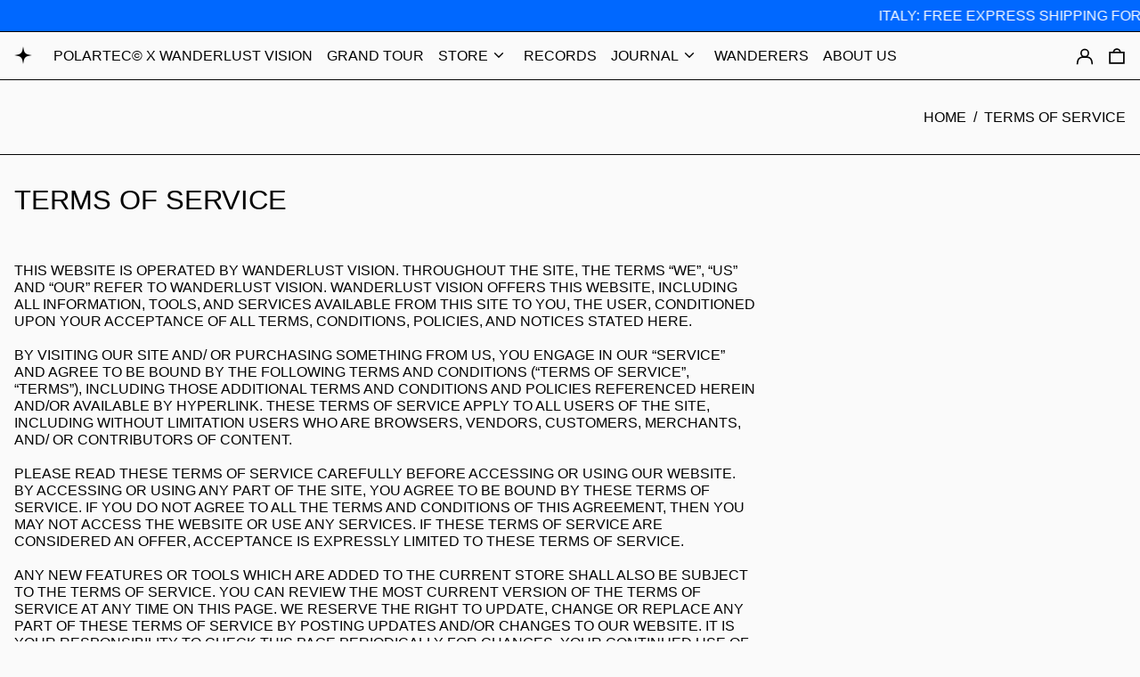

--- FILE ---
content_type: text/css
request_url: https://amaicdn.com/timer-app/store/8bb85b3439b1246036e92e14dd8adeb4.css?1768998130692
body_size: 4075
content:
#sct-timer-55444 .sct-timer:not(.sct-timer-mobile)[data-editable="general"] {
	background-color: #FAFAFA;
	padding-top: 8px;
	border-color: #FFFFFF;
	border-width: 0;
	color: #FFFFFF;
	-webkit-mask-image: none;
	background-image: none;
	background-position: 0% 0%;
	padding-bottom: 8px;
}
#sct-timer-55444 .sct-timer:not(.sct-timer-mobile) [data-editable="message-before-countdown"] {
	color: #0068FF;
	font-family: inherit;
	font-style: normal;
	font-weight: bold;
	text-decoration: none;
	font-size: 22px;
}
#sct-timer-55444 .sct-timer:not(.sct-timer-mobile) [data-editable="countdown"] {
	color: #000000;
	font-family: Montserrat;
	font-size: 25px;
}
#sct-timer-55444 .sct-timer:not(.sct-timer-mobile) [data-editable="countdown-labels"] {
	color: #41416A;
	font-family: Montserrat;
	font-style: normal;
	font-weight: normal;
	text-decoration: none;
	font-size: 10px;
}
#sct-timer-55444 .sct-timer:not(.sct-timer-mobile) [data-editable="countdown-colons"] {
	color: #000000;
	font-family: Montserrat;
	font-size: 25px;
	height: 25px;
}
#sct-timer-55444 .sct-timer:not(.sct-timer-mobile) [data-editable="message-after-countdown"] {
	color: #41416A;
	font-family: Montserrat;
	font-style: normal;
	font-weight: normal;
	text-decoration: none;
	font-size: 18px;
}
#sct-timer-55444 .sct-timer:not(.sct-timer-mobile) [data-editable="link"] {
	color: #314DCB;
	font-family: Montserrat;
	font-style: normal;
	font-weight: normal;
	text-decoration: underline;
	font-size: 18px;
}
#sct-timer-55444 .sct-timer:not(.sct-timer-mobile) [data-editable="button"] {
	background-color: #0068FF;
	border-color: #FFFFFF;
	border-width: 0px;
	border-radius: 35px;
	color: #FFFFFF;
	font-family: Montserrat;
	font-style: normal;
	font-weight: bold;
	text-decoration: none;
	font-size: 14px;
	padding-top: 6px;
	padding-left: 0px;
	padding-bottom: 6px;
	padding-right: 0px;
}
#sct-timer-55444 .sct-timer:not(.sct-timer-mobile) [data-editable="button-link"] {
	text-decoration: none;
}
#sct-timer-55444 .sct-timer:not(.sct-timer-mobile) [data-editable="pattern"] {
	background-color: rgba(0, 0, 0, 0);
	-webkit-mask-image: none;
}
#sct-timer-55444 .sct-timer.sct-timer-mobile[data-editable="general"] {
	background-color: #FAFAFA;
	padding-top: 12px;
	border-color: #FFFFFF;
	border-width: 0;
	color: #FFFFFF;
	-webkit-mask-image: none;
	background-image: none;
	background-position: 0% 0%;
	padding-bottom: 12px;
}
#sct-timer-55444 .sct-timer.sct-timer-mobile [data-editable="message-before-countdown"] {
	color: #0068FF;
	font-family: inherit;
	font-style: normal;
	font-weight: bold;
	text-decoration: none;
	font-size: 18px;
}
#sct-timer-55444 .sct-timer.sct-timer-mobile [data-editable="cd-days"] {
	height: 60px;
	width: 60px;
	background-color: #41416A;
	box-shadow: 0px 12px 36px rgba(0,38,111,0.20);
	border-width: 0px;
	border-color: #FFFFFF00;
}
#sct-timer-55444 .sct-timer.sct-timer-mobile [data-editable="cd-days--digit"] {
	color: #FFFFFF;
	font-family: Montserrat;
	font-size: 28px;
}
#sct-timer-55444 .sct-timer.sct-timer-mobile [data-editable="cd-days--label"] {
	color: #FFFFFF;
	font-family: Montserrat;
	font-style: normal;
	font-weight: normal;
	text-decoration: none;
	font-size: 10px;
}
#sct-timer-55444 .sct-timer.sct-timer-mobile [data-editable="cd-hours"] {
	height: 80px;
	width: 60px;
	background-color: #41416A;
	box-shadow: 0px 12px 36px rgba(0,38,111,0.20);
	border-width: 0px;
	border-color: #FFFFFF00;
}
#sct-timer-55444 .sct-timer.sct-timer-mobile [data-editable="cd-hours--digit"] {
	color: #FFFFFF;
	font-family: Montserrat;
	font-size: 28px;
}
#sct-timer-55444 .sct-timer.sct-timer-mobile [data-editable="cd-hours--label"] {
	color: #FFFFFF;
	font-family: Montserrat;
	font-style: normal;
	font-weight: normal;
	text-decoration: none;
	font-size: 10px;
}
#sct-timer-55444 .sct-timer.sct-timer-mobile [data-editable="cd-mins"] {
	height: 100px;
	width: 60px;
	background-color: #41416A;
	box-shadow: 0px 12px 36px rgba(0,38,111,0.20);
	border-width: 0px;
	border-color: #FFFFFF00;
}
#sct-timer-55444 .sct-timer.sct-timer-mobile [data-editable="cd-mins--digit"] {
	color: #FFFFFF;
	font-family: Montserrat;
	font-size: 28px;
}
#sct-timer-55444 .sct-timer.sct-timer-mobile [data-editable="cd-mins--label"] {
	color: #FFFFFF;
	font-family: Montserrat;
	font-style: normal;
	font-weight: normal;
	text-decoration: none;
	font-size: 10px;
}
#sct-timer-55444 .sct-timer.sct-timer-mobile [data-editable="cd-secs"] {
	height: 70px;
	width: 60px;
	background-color: #41416A;
	box-shadow: 0px 12px 36px rgba(0,38,111,0.20);
	border-width: 0px;
	border-color: #FFFFFF00;
}
#sct-timer-55444 .sct-timer.sct-timer-mobile [data-editable="cd-secs--digit"] {
	color: #FFFFFF;
	font-family: Montserrat;
	font-size: 28px;
}
#sct-timer-55444 .sct-timer.sct-timer-mobile [data-editable="cd-secs--label"] {
	color: #FFFFFF;
	font-family: Montserrat;
	font-style: normal;
	font-weight: normal;
	text-decoration: none;
	font-size: 10px;
}
#sct-timer-55444 .sct-timer.sct-timer-mobile [data-editable="countdown"] {
	background-color: #FFFFFF;
	color: #000000;
	border-width: 1px;
	font-family: Montserrat;
	font-size: 18px;
}
#sct-timer-55444 .sct-timer.sct-timer-mobile [data-editable="countdown-labels"] {
	color: #41416A;
	font-family: Montserrat;
	font-style: normal;
	font-weight: normal;
	text-decoration: none;
	font-size: 8px;
}
#sct-timer-55444 .sct-timer.sct-timer-mobile [data-editable="countdown-colons"] {
	color: #000000;
	font-family: Montserrat;
	font-size: 18px;
	height: 18px;
}
#sct-timer-55444 .sct-timer.sct-timer-mobile [data-editable="message-after-countdown"] {
	color: #41416A;
	font-family: Montserrat;
	font-style: normal;
	font-weight: normal;
	text-decoration: none;
	font-size: 14px;
}
#sct-timer-55444 .sct-timer.sct-timer-mobile [data-editable="link"] {
	color: #314DCB;
	font-family: Montserrat;
	font-style: normal;
	font-weight: normal;
	text-decoration: underline;
	font-size: 14px;
}
#sct-timer-55444 .sct-timer.sct-timer-mobile [data-editable="button"] {
	background-color: #0068FF;
	border-color: #FFFFFF;
	border-width: 0px;
	border-radius: 35px;
	color: #FFFFFF;
	font-family: Montserrat;
	font-style: normal;
	font-weight: bold;
	text-decoration: none;
	font-size: 15px;
	padding-top: 0px;
	padding-bottom: 0px;
}
#sct-timer-55444 .sct-timer.sct-timer-mobile [data-editable="button-link"] {
	text-decoration: none;
}
#sct-timer-55444 .sct-timer.sct-timer-mobile [data-editable="pattern"] {
	background-color: rgba(0, 0, 0, 0);
	-webkit-mask-image: none;
}
 #sct-timer-66226 .sct-timer:not(.sct-timer-mobile)[data-editable="general"] {
	background-color: #FAFAFA;
	padding-top: 8px;
	border-color: #FFFFFF;
	border-width: 0;
	color: #FFFFFF;
	-webkit-mask-image: none;
	background-image: none;
	background-position: 0% 0%;
	padding-bottom: 8px;
}
#sct-timer-66226 .sct-timer:not(.sct-timer-mobile) [data-editable="message-before-countdown"] {
	color: #0068FF;
	font-family: inherit;
	font-style: normal;
	font-weight: bold;
	text-decoration: none;
	font-size: 22px;
}
#sct-timer-66226 .sct-timer:not(.sct-timer-mobile) [data-editable="countdown"] {
	color: #000000;
	font-family: Montserrat;
	font-size: 25px;
}
#sct-timer-66226 .sct-timer:not(.sct-timer-mobile) [data-editable="countdown-labels"] {
	color: #41416A;
	font-family: Montserrat;
	font-style: normal;
	font-weight: normal;
	text-decoration: none;
	font-size: 10px;
}
#sct-timer-66226 .sct-timer:not(.sct-timer-mobile) [data-editable="countdown-colons"] {
	color: #000000;
	font-family: Montserrat;
	font-size: 25px;
	height: 25px;
}
#sct-timer-66226 .sct-timer:not(.sct-timer-mobile) [data-editable="message-after-countdown"] {
	color: #41416A;
	font-family: Montserrat;
	font-style: normal;
	font-weight: normal;
	text-decoration: none;
	font-size: 18px;
}
#sct-timer-66226 .sct-timer:not(.sct-timer-mobile) [data-editable="link"] {
	color: #314DCB;
	font-family: Montserrat;
	font-style: normal;
	font-weight: normal;
	text-decoration: underline;
	font-size: 18px;
}
#sct-timer-66226 .sct-timer:not(.sct-timer-mobile) [data-editable="button"] {
	background-color: #0068FF;
	border-color: #FFFFFF;
	border-width: 0px;
	border-radius: 35px;
	color: #FFFFFF;
	font-family: Montserrat;
	font-style: normal;
	font-weight: bold;
	text-decoration: none;
	font-size: 14px;
	padding-top: 6px;
	padding-left: 0px;
	padding-bottom: 6px;
	padding-right: 0px;
}
#sct-timer-66226 .sct-timer:not(.sct-timer-mobile) [data-editable="button-link"] {
	text-decoration: none;
}
#sct-timer-66226 .sct-timer:not(.sct-timer-mobile) [data-editable="pattern"] {
	background-color: rgba(0, 0, 0, 0);
	-webkit-mask-image: none;
}
#sct-timer-66226 .sct-timer:not(.sct-timer-mobile) [data-editable="discount"] {
	background-color: #000000;
	padding-top: 2px;
	border-color: #FFFFFF;
	border-width: 0px;
	color: #FFFFFF;
	padding-left: 30px;
	border-radius: 35px;
	border-style: solid;
	padding-bottom: 2px;
	padding-right: 30px;
}
#sct-timer-66226 .sct-timer:not(.sct-timer-mobile) [data-editable="copy-button"] {
	background-color: #FFFFFF;
	-webkit-mask-box-image: url(https://amaicdn.com/timer-app/copy.svg);
}
#sct-timer-66226 .sct-timer:not(.sct-timer-mobile) [data-editable="close-button"] {
	color: #000000;
	background-color: #FFFFFF;
}
#sct-timer-66226 .sct-timer.sct-timer-mobile[data-editable="general"] {
	background-color: #FAFAFA;
	padding-top: 12px;
	border-color: #FFFFFF;
	border-width: 0;
	color: #FFFFFF;
	-webkit-mask-image: none;
	background-image: none;
	background-position: 0% 0%;
	padding-bottom: 12px;
}
#sct-timer-66226 .sct-timer.sct-timer-mobile [data-editable="message-before-countdown"] {
	color: #0068FF;
	font-family: inherit;
	font-style: normal;
	font-weight: bold;
	text-decoration: none;
	font-size: 18px;
}
#sct-timer-66226 .sct-timer.sct-timer-mobile [data-editable="cd-days"] {
	height: 60px;
	width: 60px;
	background-color: #41416A;
	box-shadow: 0px 12px 36px rgba(0,38,111,0.20);
	border-width: 0px;
	border-color: #FFFFFF00;
}
#sct-timer-66226 .sct-timer.sct-timer-mobile [data-editable="cd-days--digit"] {
	color: #FFFFFF;
	font-family: Montserrat;
	font-size: 28px;
}
#sct-timer-66226 .sct-timer.sct-timer-mobile [data-editable="cd-days--label"] {
	color: #FFFFFF;
	font-family: Montserrat;
	font-style: normal;
	font-weight: normal;
	text-decoration: none;
	font-size: 10px;
}
#sct-timer-66226 .sct-timer.sct-timer-mobile [data-editable="cd-hours"] {
	height: 80px;
	width: 60px;
	background-color: #41416A;
	box-shadow: 0px 12px 36px rgba(0,38,111,0.20);
	border-width: 0px;
	border-color: #FFFFFF00;
}
#sct-timer-66226 .sct-timer.sct-timer-mobile [data-editable="cd-hours--digit"] {
	color: #FFFFFF;
	font-family: Montserrat;
	font-size: 28px;
}
#sct-timer-66226 .sct-timer.sct-timer-mobile [data-editable="cd-hours--label"] {
	color: #FFFFFF;
	font-family: Montserrat;
	font-style: normal;
	font-weight: normal;
	text-decoration: none;
	font-size: 10px;
}
#sct-timer-66226 .sct-timer.sct-timer-mobile [data-editable="cd-mins"] {
	height: 100px;
	width: 60px;
	background-color: #41416A;
	box-shadow: 0px 12px 36px rgba(0,38,111,0.20);
	border-width: 0px;
	border-color: #FFFFFF00;
}
#sct-timer-66226 .sct-timer.sct-timer-mobile [data-editable="cd-mins--digit"] {
	color: #FFFFFF;
	font-family: Montserrat;
	font-size: 28px;
}
#sct-timer-66226 .sct-timer.sct-timer-mobile [data-editable="cd-mins--label"] {
	color: #FFFFFF;
	font-family: Montserrat;
	font-style: normal;
	font-weight: normal;
	text-decoration: none;
	font-size: 10px;
}
#sct-timer-66226 .sct-timer.sct-timer-mobile [data-editable="cd-secs"] {
	height: 70px;
	width: 60px;
	background-color: #41416A;
	box-shadow: 0px 12px 36px rgba(0,38,111,0.20);
	border-width: 0px;
	border-color: #FFFFFF00;
}
#sct-timer-66226 .sct-timer.sct-timer-mobile [data-editable="cd-secs--digit"] {
	color: #FFFFFF;
	font-family: Montserrat;
	font-size: 28px;
}
#sct-timer-66226 .sct-timer.sct-timer-mobile [data-editable="cd-secs--label"] {
	color: #FFFFFF;
	font-family: Montserrat;
	font-style: normal;
	font-weight: normal;
	text-decoration: none;
	font-size: 10px;
}
#sct-timer-66226 .sct-timer.sct-timer-mobile [data-editable="countdown"] {
	background-color: #FFFFFF;
	color: #000000;
	border-width: 1px;
	font-family: Montserrat;
	font-size: 18px;
}
#sct-timer-66226 .sct-timer.sct-timer-mobile [data-editable="countdown-labels"] {
	color: #41416A;
	font-family: Montserrat;
	font-style: normal;
	font-weight: normal;
	text-decoration: none;
	font-size: 8px;
}
#sct-timer-66226 .sct-timer.sct-timer-mobile [data-editable="countdown-colons"] {
	color: #000000;
	font-family: Montserrat;
	font-size: 18px;
	height: 18px;
}
#sct-timer-66226 .sct-timer.sct-timer-mobile [data-editable="message-after-countdown"] {
	color: #41416A;
	font-family: Montserrat;
	font-style: normal;
	font-weight: normal;
	text-decoration: none;
	font-size: 14px;
}
#sct-timer-66226 .sct-timer.sct-timer-mobile [data-editable="link"] {
	color: #314DCB;
	font-family: Montserrat;
	font-style: normal;
	font-weight: normal;
	text-decoration: underline;
	font-size: 14px;
}
#sct-timer-66226 .sct-timer.sct-timer-mobile [data-editable="button"] {
	background-color: #0068FF;
	border-color: #FFFFFF;
	border-width: 0px;
	border-radius: 35px;
	color: #FFFFFF;
	font-family: Montserrat;
	font-style: normal;
	font-weight: bold;
	text-decoration: none;
	font-size: 15px;
	padding-top: 0px;
	padding-bottom: 0px;
}
#sct-timer-66226 .sct-timer.sct-timer-mobile [data-editable="button-link"] {
	text-decoration: none;
}
#sct-timer-66226 .sct-timer.sct-timer-mobile [data-editable="pattern"] {
	background-color: rgba(0, 0, 0, 0);
	-webkit-mask-image: none;
}
#sct-timer-66226 .sct-timer.sct-timer-mobile [data-editable="discount"] {
	background-color: #000000;
	padding-top: 0px;
	border-color: #FFFFFF;
	border-width: 0px;
	color: #FFFFFF;
	padding-left: 15px;
	border-radius: 35px;
	border-style: solid;
	padding-bottom: 0px;
	padding-right: 15px;
}
#sct-timer-66226 .sct-timer.sct-timer-mobile [data-editable="copy-button"] {
	background-color: #FFFFFF;
	-webkit-mask-box-image: url(https://amaicdn.com/timer-app/copy.svg);
}
#sct-timer-66226 .sct-timer.sct-timer-mobile [data-editable="close-button"] {
	color: #000000;
	background-color: #FFFFFF;
}
 #sct-timer-66519 .sct-timer:not(.sct-timer-mobile)[data-editable="general"] {
	background-color: #FAFAFA;
	padding-top: 8px;
	border-color: #FFFFFF;
	border-width: 0;
	color: #FFFFFF;
	-webkit-mask-image: none;
	background-image: none;
	background-position: 0% 0%;
	padding-bottom: 8px;
}
#sct-timer-66519 .sct-timer:not(.sct-timer-mobile) [data-editable="message-before-countdown"] {
	color: #0068FF;
	font-family: inherit;
	font-style: normal;
	font-weight: bold;
	text-decoration: none;
	font-size: 22px;
}
#sct-timer-66519 .sct-timer:not(.sct-timer-mobile) [data-editable="countdown"] {
	color: #000000;
	font-family: Montserrat;
	font-size: 25px;
}
#sct-timer-66519 .sct-timer:not(.sct-timer-mobile) [data-editable="countdown-labels"] {
	color: #41416A;
	font-family: Montserrat;
	font-style: normal;
	font-weight: normal;
	text-decoration: none;
	font-size: 10px;
}
#sct-timer-66519 .sct-timer:not(.sct-timer-mobile) [data-editable="countdown-colons"] {
	color: #000000;
	font-family: Montserrat;
	font-size: 25px;
	height: 25px;
}
#sct-timer-66519 .sct-timer:not(.sct-timer-mobile) [data-editable="message-after-countdown"] {
	color: #41416A;
	font-family: Montserrat;
	font-style: normal;
	font-weight: normal;
	text-decoration: none;
	font-size: 18px;
}
#sct-timer-66519 .sct-timer:not(.sct-timer-mobile) [data-editable="link"] {
	color: #314DCB;
	font-family: Montserrat;
	font-style: normal;
	font-weight: normal;
	text-decoration: underline;
	font-size: 18px;
}
#sct-timer-66519 .sct-timer:not(.sct-timer-mobile) [data-editable="button"] {
	background-color: #0068FF;
	border-color: #FFFFFF;
	border-width: 0px;
	border-radius: 35px;
	color: #FFFFFF;
	font-family: Montserrat;
	font-style: normal;
	font-weight: bold;
	text-decoration: none;
	font-size: 14px;
	padding-top: 6px;
	padding-left: 0px;
	padding-bottom: 6px;
	padding-right: 0px;
}
#sct-timer-66519 .sct-timer:not(.sct-timer-mobile) [data-editable="button-link"] {
	text-decoration: none;
}
#sct-timer-66519 .sct-timer:not(.sct-timer-mobile) [data-editable="pattern"] {
	background-color: rgba(0, 0, 0, 0);
	-webkit-mask-image: none;
}
#sct-timer-66519 .sct-timer:not(.sct-timer-mobile) [data-editable="discount"] {
	background-color: #000000;
	padding-top: 2px;
	border-color: #FFFFFF;
	border-width: 0px;
	color: #FFFFFF;
	padding-left: 30px;
	border-radius: 35px;
	border-style: solid;
	padding-bottom: 2px;
	padding-right: 30px;
}
#sct-timer-66519 .sct-timer:not(.sct-timer-mobile) [data-editable="copy-button"] {
	background-color: #FFFFFF;
	-webkit-mask-box-image: url(https://amaicdn.com/timer-app/copy.svg);
}
#sct-timer-66519 .sct-timer:not(.sct-timer-mobile) [data-editable="close-button"] {
	color: #000000;
	background-color: #FFFFFF;
}
#sct-timer-66519 .sct-timer.sct-timer-mobile[data-editable="general"] {
	background-color: #FAFAFA;
	padding-top: 12px;
	border-color: #FFFFFF;
	border-width: 0;
	color: #FFFFFF;
	-webkit-mask-image: none;
	background-image: none;
	background-position: 0% 0%;
	padding-bottom: 12px;
}
#sct-timer-66519 .sct-timer.sct-timer-mobile [data-editable="message-before-countdown"] {
	color: #0068FF;
	font-family: inherit;
	font-style: normal;
	font-weight: bold;
	text-decoration: none;
	font-size: 18px;
}
#sct-timer-66519 .sct-timer.sct-timer-mobile [data-editable="cd-days"] {
	height: 60px;
	width: 60px;
	background-color: #41416A;
	box-shadow: 0px 12px 36px rgba(0,38,111,0.20);
	border-width: 0px;
	border-color: #FFFFFF00;
}
#sct-timer-66519 .sct-timer.sct-timer-mobile [data-editable="cd-days--digit"] {
	color: #FFFFFF;
	font-family: Montserrat;
	font-size: 28px;
}
#sct-timer-66519 .sct-timer.sct-timer-mobile [data-editable="cd-days--label"] {
	color: #FFFFFF;
	font-family: Montserrat;
	font-style: normal;
	font-weight: normal;
	text-decoration: none;
	font-size: 10px;
}
#sct-timer-66519 .sct-timer.sct-timer-mobile [data-editable="cd-hours"] {
	height: 80px;
	width: 60px;
	background-color: #41416A;
	box-shadow: 0px 12px 36px rgba(0,38,111,0.20);
	border-width: 0px;
	border-color: #FFFFFF00;
}
#sct-timer-66519 .sct-timer.sct-timer-mobile [data-editable="cd-hours--digit"] {
	color: #FFFFFF;
	font-family: Montserrat;
	font-size: 28px;
}
#sct-timer-66519 .sct-timer.sct-timer-mobile [data-editable="cd-hours--label"] {
	color: #FFFFFF;
	font-family: Montserrat;
	font-style: normal;
	font-weight: normal;
	text-decoration: none;
	font-size: 10px;
}
#sct-timer-66519 .sct-timer.sct-timer-mobile [data-editable="cd-mins"] {
	height: 100px;
	width: 60px;
	background-color: #41416A;
	box-shadow: 0px 12px 36px rgba(0,38,111,0.20);
	border-width: 0px;
	border-color: #FFFFFF00;
}
#sct-timer-66519 .sct-timer.sct-timer-mobile [data-editable="cd-mins--digit"] {
	color: #FFFFFF;
	font-family: Montserrat;
	font-size: 28px;
}
#sct-timer-66519 .sct-timer.sct-timer-mobile [data-editable="cd-mins--label"] {
	color: #FFFFFF;
	font-family: Montserrat;
	font-style: normal;
	font-weight: normal;
	text-decoration: none;
	font-size: 10px;
}
#sct-timer-66519 .sct-timer.sct-timer-mobile [data-editable="cd-secs"] {
	height: 70px;
	width: 60px;
	background-color: #41416A;
	box-shadow: 0px 12px 36px rgba(0,38,111,0.20);
	border-width: 0px;
	border-color: #FFFFFF00;
}
#sct-timer-66519 .sct-timer.sct-timer-mobile [data-editable="cd-secs--digit"] {
	color: #FFFFFF;
	font-family: Montserrat;
	font-size: 28px;
}
#sct-timer-66519 .sct-timer.sct-timer-mobile [data-editable="cd-secs--label"] {
	color: #FFFFFF;
	font-family: Montserrat;
	font-style: normal;
	font-weight: normal;
	text-decoration: none;
	font-size: 10px;
}
#sct-timer-66519 .sct-timer.sct-timer-mobile [data-editable="countdown"] {
	background-color: #FFFFFF;
	color: #000000;
	border-width: 1px;
	font-family: Montserrat;
	font-size: 18px;
}
#sct-timer-66519 .sct-timer.sct-timer-mobile [data-editable="countdown-labels"] {
	color: #41416A;
	font-family: Montserrat;
	font-style: normal;
	font-weight: normal;
	text-decoration: none;
	font-size: 8px;
}
#sct-timer-66519 .sct-timer.sct-timer-mobile [data-editable="countdown-colons"] {
	color: #000000;
	font-family: Montserrat;
	font-size: 18px;
	height: 18px;
}
#sct-timer-66519 .sct-timer.sct-timer-mobile [data-editable="message-after-countdown"] {
	color: #41416A;
	font-family: Montserrat;
	font-style: normal;
	font-weight: normal;
	text-decoration: none;
	font-size: 14px;
}
#sct-timer-66519 .sct-timer.sct-timer-mobile [data-editable="link"] {
	color: #314DCB;
	font-family: Montserrat;
	font-style: normal;
	font-weight: normal;
	text-decoration: underline;
	font-size: 14px;
}
#sct-timer-66519 .sct-timer.sct-timer-mobile [data-editable="button"] {
	background-color: #0068FF;
	border-color: #FFFFFF;
	border-width: 0px;
	border-radius: 35px;
	color: #FFFFFF;
	font-family: Montserrat;
	font-style: normal;
	font-weight: bold;
	text-decoration: none;
	font-size: 15px;
	padding-top: 0px;
	padding-bottom: 0px;
}
#sct-timer-66519 .sct-timer.sct-timer-mobile [data-editable="button-link"] {
	text-decoration: none;
}
#sct-timer-66519 .sct-timer.sct-timer-mobile [data-editable="pattern"] {
	background-color: rgba(0, 0, 0, 0);
	-webkit-mask-image: none;
}
#sct-timer-66519 .sct-timer.sct-timer-mobile [data-editable="discount"] {
	background-color: #000000;
	padding-top: 0px;
	border-color: #FFFFFF;
	border-width: 0px;
	color: #FFFFFF;
	padding-left: 15px;
	border-radius: 35px;
	border-style: solid;
	padding-bottom: 0px;
	padding-right: 15px;
}
#sct-timer-66519 .sct-timer.sct-timer-mobile [data-editable="copy-button"] {
	background-color: #FFFFFF;
	-webkit-mask-box-image: url(https://amaicdn.com/timer-app/copy.svg);
}
#sct-timer-66519 .sct-timer.sct-timer-mobile [data-editable="close-button"] {
	color: #000000;
	background-color: #FFFFFF;
}
 #sct-timer-67650 .sct-timer:not(.sct-timer-mobile)[data-editable="general"] {
	background-color: #FAFAFA;
	padding-top: 8px;
	border-color: #FFFFFF;
	border-width: 0;
	color: #FFFFFF;
	-webkit-mask-image: none;
	background-image: none;
	background-position: 0% 0%;
	padding-bottom: 8px;
}
#sct-timer-67650 .sct-timer:not(.sct-timer-mobile) [data-editable="message-before-countdown"] {
	color: #0068FF;
	font-family: inherit;
	font-style: normal;
	font-weight: bold;
	text-decoration: none;
	font-size: 22px;
}
#sct-timer-67650 .sct-timer:not(.sct-timer-mobile) [data-editable="countdown"] {
	color: #000000;
	font-family: Montserrat;
	font-size: 25px;
}
#sct-timer-67650 .sct-timer:not(.sct-timer-mobile) [data-editable="countdown-labels"] {
	color: #41416A;
	font-family: Montserrat;
	font-style: normal;
	font-weight: normal;
	text-decoration: none;
	font-size: 10px;
}
#sct-timer-67650 .sct-timer:not(.sct-timer-mobile) [data-editable="countdown-colons"] {
	color: #000000;
	font-family: Montserrat;
	font-size: 25px;
	height: 25px;
}
#sct-timer-67650 .sct-timer:not(.sct-timer-mobile) [data-editable="message-after-countdown"] {
	color: #41416A;
	font-family: Montserrat;
	font-style: normal;
	font-weight: normal;
	text-decoration: none;
	font-size: 18px;
}
#sct-timer-67650 .sct-timer:not(.sct-timer-mobile) [data-editable="link"] {
	color: #314DCB;
	font-family: Montserrat;
	font-style: normal;
	font-weight: normal;
	text-decoration: underline;
	font-size: 18px;
}
#sct-timer-67650 .sct-timer:not(.sct-timer-mobile) [data-editable="button"] {
	background-color: #0068FF;
	border-color: #FFFFFF;
	border-width: 0px;
	border-radius: 35px;
	color: #FFFFFF;
	font-family: Montserrat;
	font-style: normal;
	font-weight: bold;
	text-decoration: none;
	font-size: 14px;
	padding-top: 6px;
	padding-left: 0px;
	padding-bottom: 6px;
	padding-right: 0px;
}
#sct-timer-67650 .sct-timer:not(.sct-timer-mobile) [data-editable="button-link"] {
	text-decoration: none;
}
#sct-timer-67650 .sct-timer:not(.sct-timer-mobile) [data-editable="pattern"] {
	background-color: rgba(0, 0, 0, 0);
	-webkit-mask-image: none;
}
#sct-timer-67650 .sct-timer:not(.sct-timer-mobile) [data-editable="discount"] {
	background-color: #000000;
	padding-top: 2px;
	border-color: #FFFFFF;
	border-width: 0px;
	color: #FFFFFF;
	padding-left: 30px;
	border-radius: 35px;
	border-style: solid;
	padding-bottom: 2px;
	padding-right: 30px;
}
#sct-timer-67650 .sct-timer:not(.sct-timer-mobile) [data-editable="copy-button"] {
	background-color: #FFFFFF;
	-webkit-mask-box-image: url(https://amaicdn.com/timer-app/copy.svg);
}
#sct-timer-67650 .sct-timer:not(.sct-timer-mobile) [data-editable="close-button"] {
	color: #000000;
	background-color: #FFFFFF;
}
#sct-timer-67650 .sct-timer.sct-timer-mobile[data-editable="general"] {
	background-color: #FAFAFA;
	padding-top: 12px;
	border-color: #FFFFFF;
	border-width: 0;
	color: #FFFFFF;
	-webkit-mask-image: none;
	background-image: none;
	background-position: 0% 0%;
	padding-bottom: 12px;
}
#sct-timer-67650 .sct-timer.sct-timer-mobile [data-editable="message-before-countdown"] {
	color: #0068FF;
	font-family: inherit;
	font-style: normal;
	font-weight: bold;
	text-decoration: none;
	font-size: 18px;
}
#sct-timer-67650 .sct-timer.sct-timer-mobile [data-editable="cd-days"] {
	height: 60px;
	width: 60px;
	background-color: #41416A;
	box-shadow: 0px 12px 36px rgba(0,38,111,0.20);
	border-width: 0px;
	border-color: #FFFFFF00;
}
#sct-timer-67650 .sct-timer.sct-timer-mobile [data-editable="cd-days--digit"] {
	color: #FFFFFF;
	font-family: Montserrat;
	font-size: 28px;
}
#sct-timer-67650 .sct-timer.sct-timer-mobile [data-editable="cd-days--label"] {
	color: #FFFFFF;
	font-family: Montserrat;
	font-style: normal;
	font-weight: normal;
	text-decoration: none;
	font-size: 10px;
}
#sct-timer-67650 .sct-timer.sct-timer-mobile [data-editable="cd-hours"] {
	height: 80px;
	width: 60px;
	background-color: #41416A;
	box-shadow: 0px 12px 36px rgba(0,38,111,0.20);
	border-width: 0px;
	border-color: #FFFFFF00;
}
#sct-timer-67650 .sct-timer.sct-timer-mobile [data-editable="cd-hours--digit"] {
	color: #FFFFFF;
	font-family: Montserrat;
	font-size: 28px;
}
#sct-timer-67650 .sct-timer.sct-timer-mobile [data-editable="cd-hours--label"] {
	color: #FFFFFF;
	font-family: Montserrat;
	font-style: normal;
	font-weight: normal;
	text-decoration: none;
	font-size: 10px;
}
#sct-timer-67650 .sct-timer.sct-timer-mobile [data-editable="cd-mins"] {
	height: 100px;
	width: 60px;
	background-color: #41416A;
	box-shadow: 0px 12px 36px rgba(0,38,111,0.20);
	border-width: 0px;
	border-color: #FFFFFF00;
}
#sct-timer-67650 .sct-timer.sct-timer-mobile [data-editable="cd-mins--digit"] {
	color: #FFFFFF;
	font-family: Montserrat;
	font-size: 28px;
}
#sct-timer-67650 .sct-timer.sct-timer-mobile [data-editable="cd-mins--label"] {
	color: #FFFFFF;
	font-family: Montserrat;
	font-style: normal;
	font-weight: normal;
	text-decoration: none;
	font-size: 10px;
}
#sct-timer-67650 .sct-timer.sct-timer-mobile [data-editable="cd-secs"] {
	height: 70px;
	width: 60px;
	background-color: #41416A;
	box-shadow: 0px 12px 36px rgba(0,38,111,0.20);
	border-width: 0px;
	border-color: #FFFFFF00;
}
#sct-timer-67650 .sct-timer.sct-timer-mobile [data-editable="cd-secs--digit"] {
	color: #FFFFFF;
	font-family: Montserrat;
	font-size: 28px;
}
#sct-timer-67650 .sct-timer.sct-timer-mobile [data-editable="cd-secs--label"] {
	color: #FFFFFF;
	font-family: Montserrat;
	font-style: normal;
	font-weight: normal;
	text-decoration: none;
	font-size: 10px;
}
#sct-timer-67650 .sct-timer.sct-timer-mobile [data-editable="countdown"] {
	background-color: #FFFFFF;
	color: #000000;
	border-width: 1px;
	font-family: Montserrat;
	font-size: 18px;
}
#sct-timer-67650 .sct-timer.sct-timer-mobile [data-editable="countdown-labels"] {
	color: #41416A;
	font-family: Montserrat;
	font-style: normal;
	font-weight: normal;
	text-decoration: none;
	font-size: 8px;
}
#sct-timer-67650 .sct-timer.sct-timer-mobile [data-editable="countdown-colons"] {
	color: #000000;
	font-family: Montserrat;
	font-size: 18px;
	height: 18px;
}
#sct-timer-67650 .sct-timer.sct-timer-mobile [data-editable="message-after-countdown"] {
	color: #41416A;
	font-family: Montserrat;
	font-style: normal;
	font-weight: normal;
	text-decoration: none;
	font-size: 14px;
}
#sct-timer-67650 .sct-timer.sct-timer-mobile [data-editable="link"] {
	color: #314DCB;
	font-family: Montserrat;
	font-style: normal;
	font-weight: normal;
	text-decoration: underline;
	font-size: 14px;
}
#sct-timer-67650 .sct-timer.sct-timer-mobile [data-editable="button"] {
	background-color: #0068FF;
	border-color: #FFFFFF;
	border-width: 0px;
	border-radius: 35px;
	color: #FFFFFF;
	font-family: Montserrat;
	font-style: normal;
	font-weight: bold;
	text-decoration: none;
	font-size: 15px;
	padding-top: 0px;
	padding-bottom: 0px;
}
#sct-timer-67650 .sct-timer.sct-timer-mobile [data-editable="button-link"] {
	text-decoration: none;
}
#sct-timer-67650 .sct-timer.sct-timer-mobile [data-editable="pattern"] {
	background-color: rgba(0, 0, 0, 0);
	-webkit-mask-image: none;
}
#sct-timer-67650 .sct-timer.sct-timer-mobile [data-editable="discount"] {
	background-color: #000000;
	padding-top: 0px;
	border-color: #FFFFFF;
	border-width: 0px;
	color: #FFFFFF;
	padding-left: 15px;
	border-radius: 35px;
	border-style: solid;
	padding-bottom: 0px;
	padding-right: 15px;
}
#sct-timer-67650 .sct-timer.sct-timer-mobile [data-editable="copy-button"] {
	background-color: #FFFFFF;
	-webkit-mask-box-image: url(https://amaicdn.com/timer-app/copy.svg);
}
#sct-timer-67650 .sct-timer.sct-timer-mobile [data-editable="close-button"] {
	color: #000000;
	background-color: #FFFFFF;
}
 #sct-timer-68426 .sct-timer:not(.sct-timer-mobile)[data-editable="general"] {
	background-color: #FAFAFA;
	padding-top: 8px;
	border-color: #FFFFFF;
	border-width: 0;
	color: #FFFFFF;
	-webkit-mask-image: none;
	background-image: none;
	background-position: 0% 0%;
	padding-bottom: 8px;
}
#sct-timer-68426 .sct-timer:not(.sct-timer-mobile) [data-editable="message-before-countdown"] {
	color: #0068FF;
	font-family: inherit;
	font-style: normal;
	font-weight: bold;
	text-decoration: none;
	font-size: 22px;
}
#sct-timer-68426 .sct-timer:not(.sct-timer-mobile) [data-editable="countdown"] {
	color: #000000;
	font-family: Montserrat;
	font-size: 25px;
}
#sct-timer-68426 .sct-timer:not(.sct-timer-mobile) [data-editable="countdown-labels"] {
	color: #41416A;
	font-family: Montserrat;
	font-style: normal;
	font-weight: normal;
	text-decoration: none;
	font-size: 10px;
}
#sct-timer-68426 .sct-timer:not(.sct-timer-mobile) [data-editable="countdown-colons"] {
	color: #000000;
	font-family: Montserrat;
	font-size: 25px;
	height: 25px;
}
#sct-timer-68426 .sct-timer:not(.sct-timer-mobile) [data-editable="message-after-countdown"] {
	color: #41416A;
	font-family: Montserrat;
	font-style: normal;
	font-weight: normal;
	text-decoration: none;
	font-size: 18px;
}
#sct-timer-68426 .sct-timer:not(.sct-timer-mobile) [data-editable="link"] {
	color: #314DCB;
	font-family: Montserrat;
	font-style: normal;
	font-weight: normal;
	text-decoration: underline;
	font-size: 18px;
}
#sct-timer-68426 .sct-timer:not(.sct-timer-mobile) [data-editable="button"] {
	background-color: #0068FF;
	border-color: #FFFFFF;
	border-width: 0px;
	border-radius: 35px;
	color: #FFFFFF;
	font-family: Montserrat;
	font-style: normal;
	font-weight: bold;
	text-decoration: none;
	font-size: 14px;
	padding-top: 6px;
	padding-left: 0px;
	padding-bottom: 6px;
	padding-right: 0px;
}
#sct-timer-68426 .sct-timer:not(.sct-timer-mobile) [data-editable="button-link"] {
	text-decoration: none;
}
#sct-timer-68426 .sct-timer:not(.sct-timer-mobile) [data-editable="pattern"] {
	background-color: rgba(0, 0, 0, 0);
	-webkit-mask-image: none;
}
#sct-timer-68426 .sct-timer:not(.sct-timer-mobile) [data-editable="discount"] {
	background-color: #000000;
	padding-top: 2px;
	border-color: #FFFFFF;
	border-width: 0px;
	color: #FFFFFF;
	padding-left: 30px;
	border-radius: 35px;
	border-style: solid;
	padding-bottom: 2px;
	padding-right: 30px;
}
#sct-timer-68426 .sct-timer:not(.sct-timer-mobile) [data-editable="copy-button"] {
	background-color: #FFFFFF;
	-webkit-mask-box-image: url(https://amaicdn.com/timer-app/copy.svg);
}
#sct-timer-68426 .sct-timer:not(.sct-timer-mobile) [data-editable="close-button"] {
	color: #000000;
	background-color: #FFFFFF;
}
#sct-timer-68426 .sct-timer.sct-timer-mobile[data-editable="general"] {
	background-color: #FAFAFA;
	padding-top: 12px;
	border-color: #FFFFFF;
	border-width: 0;
	color: #FFFFFF;
	-webkit-mask-image: none;
	background-image: none;
	background-position: 0% 0%;
	padding-bottom: 12px;
}
#sct-timer-68426 .sct-timer.sct-timer-mobile [data-editable="message-before-countdown"] {
	color: #0068FF;
	font-family: inherit;
	font-style: normal;
	font-weight: bold;
	text-decoration: none;
	font-size: 18px;
}
#sct-timer-68426 .sct-timer.sct-timer-mobile [data-editable="cd-days"] {
	height: 60px;
	width: 60px;
	background-color: #41416A;
	box-shadow: 0px 12px 36px rgba(0,38,111,0.20);
	border-width: 0px;
	border-color: #FFFFFF00;
}
#sct-timer-68426 .sct-timer.sct-timer-mobile [data-editable="cd-days--digit"] {
	color: #FFFFFF;
	font-family: Montserrat;
	font-size: 28px;
}
#sct-timer-68426 .sct-timer.sct-timer-mobile [data-editable="cd-days--label"] {
	color: #FFFFFF;
	font-family: Montserrat;
	font-style: normal;
	font-weight: normal;
	text-decoration: none;
	font-size: 10px;
}
#sct-timer-68426 .sct-timer.sct-timer-mobile [data-editable="cd-hours"] {
	height: 80px;
	width: 60px;
	background-color: #41416A;
	box-shadow: 0px 12px 36px rgba(0,38,111,0.20);
	border-width: 0px;
	border-color: #FFFFFF00;
}
#sct-timer-68426 .sct-timer.sct-timer-mobile [data-editable="cd-hours--digit"] {
	color: #FFFFFF;
	font-family: Montserrat;
	font-size: 28px;
}
#sct-timer-68426 .sct-timer.sct-timer-mobile [data-editable="cd-hours--label"] {
	color: #FFFFFF;
	font-family: Montserrat;
	font-style: normal;
	font-weight: normal;
	text-decoration: none;
	font-size: 10px;
}
#sct-timer-68426 .sct-timer.sct-timer-mobile [data-editable="cd-mins"] {
	height: 100px;
	width: 60px;
	background-color: #41416A;
	box-shadow: 0px 12px 36px rgba(0,38,111,0.20);
	border-width: 0px;
	border-color: #FFFFFF00;
}
#sct-timer-68426 .sct-timer.sct-timer-mobile [data-editable="cd-mins--digit"] {
	color: #FFFFFF;
	font-family: Montserrat;
	font-size: 28px;
}
#sct-timer-68426 .sct-timer.sct-timer-mobile [data-editable="cd-mins--label"] {
	color: #FFFFFF;
	font-family: Montserrat;
	font-style: normal;
	font-weight: normal;
	text-decoration: none;
	font-size: 10px;
}
#sct-timer-68426 .sct-timer.sct-timer-mobile [data-editable="cd-secs"] {
	height: 70px;
	width: 60px;
	background-color: #41416A;
	box-shadow: 0px 12px 36px rgba(0,38,111,0.20);
	border-width: 0px;
	border-color: #FFFFFF00;
}
#sct-timer-68426 .sct-timer.sct-timer-mobile [data-editable="cd-secs--digit"] {
	color: #FFFFFF;
	font-family: Montserrat;
	font-size: 28px;
}
#sct-timer-68426 .sct-timer.sct-timer-mobile [data-editable="cd-secs--label"] {
	color: #FFFFFF;
	font-family: Montserrat;
	font-style: normal;
	font-weight: normal;
	text-decoration: none;
	font-size: 10px;
}
#sct-timer-68426 .sct-timer.sct-timer-mobile [data-editable="countdown"] {
	background-color: #FFFFFF;
	color: #000000;
	border-width: 1px;
	font-family: Montserrat;
	font-size: 18px;
}
#sct-timer-68426 .sct-timer.sct-timer-mobile [data-editable="countdown-labels"] {
	color: #41416A;
	font-family: Montserrat;
	font-style: normal;
	font-weight: normal;
	text-decoration: none;
	font-size: 8px;
}
#sct-timer-68426 .sct-timer.sct-timer-mobile [data-editable="countdown-colons"] {
	color: #000000;
	font-family: Montserrat;
	font-size: 18px;
	height: 18px;
}
#sct-timer-68426 .sct-timer.sct-timer-mobile [data-editable="message-after-countdown"] {
	color: #41416A;
	font-family: Montserrat;
	font-style: normal;
	font-weight: normal;
	text-decoration: none;
	font-size: 14px;
}
#sct-timer-68426 .sct-timer.sct-timer-mobile [data-editable="link"] {
	color: #314DCB;
	font-family: Montserrat;
	font-style: normal;
	font-weight: normal;
	text-decoration: underline;
	font-size: 14px;
}
#sct-timer-68426 .sct-timer.sct-timer-mobile [data-editable="button"] {
	background-color: #0068FF;
	border-color: #FFFFFF;
	border-width: 0px;
	border-radius: 35px;
	color: #FFFFFF;
	font-family: Montserrat;
	font-style: normal;
	font-weight: bold;
	text-decoration: none;
	font-size: 15px;
	padding-top: 0px;
	padding-bottom: 0px;
}
#sct-timer-68426 .sct-timer.sct-timer-mobile [data-editable="button-link"] {
	text-decoration: none;
}
#sct-timer-68426 .sct-timer.sct-timer-mobile [data-editable="pattern"] {
	background-color: rgba(0, 0, 0, 0);
	-webkit-mask-image: none;
}
#sct-timer-68426 .sct-timer.sct-timer-mobile [data-editable="discount"] {
	background-color: #000000;
	padding-top: 0px;
	border-color: #FFFFFF;
	border-width: 0px;
	color: #FFFFFF;
	padding-left: 15px;
	border-radius: 35px;
	border-style: solid;
	padding-bottom: 0px;
	padding-right: 15px;
}
#sct-timer-68426 .sct-timer.sct-timer-mobile [data-editable="copy-button"] {
	background-color: #FFFFFF;
	-webkit-mask-box-image: url(https://amaicdn.com/timer-app/copy.svg);
}
#sct-timer-68426 .sct-timer.sct-timer-mobile [data-editable="close-button"] {
	color: #000000;
	background-color: #FFFFFF;
}
 #sct-timer-69938 .sct-timer:not(.sct-timer-mobile)[data-editable="general"] {
	background-color: #FAFAFA;
	padding-top: 8px;
	border-color: #FFFFFF;
	border-width: 0;
	color: #FFFFFF;
	-webkit-mask-image: none;
	background-image: none;
	background-position: 0% 0%;
	padding-bottom: 8px;
}
#sct-timer-69938 .sct-timer:not(.sct-timer-mobile) [data-editable="message-before-countdown"] {
	color: #0068FF;
	font-family: inherit;
	font-style: normal;
	font-weight: bold;
	text-decoration: none;
	font-size: 22px;
}
#sct-timer-69938 .sct-timer:not(.sct-timer-mobile) [data-editable="countdown"] {
	color: #000000;
	font-family: Montserrat;
	font-size: 25px;
}
#sct-timer-69938 .sct-timer:not(.sct-timer-mobile) [data-editable="countdown-labels"] {
	color: #41416A;
	font-family: Montserrat;
	font-style: normal;
	font-weight: normal;
	text-decoration: none;
	font-size: 10px;
}
#sct-timer-69938 .sct-timer:not(.sct-timer-mobile) [data-editable="countdown-colons"] {
	color: #000000;
	font-family: Montserrat;
	font-size: 25px;
	height: 25px;
}
#sct-timer-69938 .sct-timer:not(.sct-timer-mobile) [data-editable="message-after-countdown"] {
	color: #41416A;
	font-family: Montserrat;
	font-style: normal;
	font-weight: normal;
	text-decoration: none;
	font-size: 18px;
}
#sct-timer-69938 .sct-timer:not(.sct-timer-mobile) [data-editable="link"] {
	color: #314DCB;
	font-family: Montserrat;
	font-style: normal;
	font-weight: normal;
	text-decoration: underline;
	font-size: 18px;
}
#sct-timer-69938 .sct-timer:not(.sct-timer-mobile) [data-editable="button"] {
	background-color: #0068FF;
	border-color: #FFFFFF;
	border-width: 0px;
	border-radius: 35px;
	color: #FFFFFF;
	font-family: Montserrat;
	font-style: normal;
	font-weight: bold;
	text-decoration: none;
	font-size: 14px;
	padding-top: 6px;
	padding-left: 0px;
	padding-bottom: 6px;
	padding-right: 0px;
}
#sct-timer-69938 .sct-timer:not(.sct-timer-mobile) [data-editable="button-link"] {
	text-decoration: none;
}
#sct-timer-69938 .sct-timer:not(.sct-timer-mobile) [data-editable="pattern"] {
	background-color: rgba(0, 0, 0, 0);
	-webkit-mask-image: none;
}
#sct-timer-69938 .sct-timer:not(.sct-timer-mobile) [data-editable="discount"] {
	background-color: #000000;
	padding-top: 2px;
	border-color: #FFFFFF;
	border-width: 0px;
	color: #FFFFFF;
	padding-left: 30px;
	border-radius: 35px;
	border-style: solid;
	padding-bottom: 2px;
	padding-right: 30px;
}
#sct-timer-69938 .sct-timer:not(.sct-timer-mobile) [data-editable="copy-button"] {
	background-color: #FFFFFF;
	-webkit-mask-box-image: url(https://amaicdn.com/timer-app/copy.svg);
}
#sct-timer-69938 .sct-timer:not(.sct-timer-mobile) [data-editable="close-button"] {
	color: #000000;
	background-color: #FFFFFF;
}
#sct-timer-69938 .sct-timer.sct-timer-mobile[data-editable="general"] {
	background-color: #FAFAFA;
	padding-top: 12px;
	border-color: #FFFFFF;
	border-width: 0;
	color: #FFFFFF;
	-webkit-mask-image: none;
	background-image: none;
	background-position: 0% 0%;
	padding-bottom: 12px;
}
#sct-timer-69938 .sct-timer.sct-timer-mobile [data-editable="message-before-countdown"] {
	color: #0068FF;
	font-family: inherit;
	font-style: normal;
	font-weight: bold;
	text-decoration: none;
	font-size: 18px;
}
#sct-timer-69938 .sct-timer.sct-timer-mobile [data-editable="cd-days"] {
	height: 60px;
	width: 60px;
	background-color: #41416A;
	box-shadow: 0px 12px 36px rgba(0,38,111,0.20);
	border-width: 0px;
	border-color: #FFFFFF00;
}
#sct-timer-69938 .sct-timer.sct-timer-mobile [data-editable="cd-days--digit"] {
	color: #FFFFFF;
	font-family: Montserrat;
	font-size: 28px;
}
#sct-timer-69938 .sct-timer.sct-timer-mobile [data-editable="cd-days--label"] {
	color: #FFFFFF;
	font-family: Montserrat;
	font-style: normal;
	font-weight: normal;
	text-decoration: none;
	font-size: 10px;
}
#sct-timer-69938 .sct-timer.sct-timer-mobile [data-editable="cd-hours"] {
	height: 80px;
	width: 60px;
	background-color: #41416A;
	box-shadow: 0px 12px 36px rgba(0,38,111,0.20);
	border-width: 0px;
	border-color: #FFFFFF00;
}
#sct-timer-69938 .sct-timer.sct-timer-mobile [data-editable="cd-hours--digit"] {
	color: #FFFFFF;
	font-family: Montserrat;
	font-size: 28px;
}
#sct-timer-69938 .sct-timer.sct-timer-mobile [data-editable="cd-hours--label"] {
	color: #FFFFFF;
	font-family: Montserrat;
	font-style: normal;
	font-weight: normal;
	text-decoration: none;
	font-size: 10px;
}
#sct-timer-69938 .sct-timer.sct-timer-mobile [data-editable="cd-mins"] {
	height: 100px;
	width: 60px;
	background-color: #41416A;
	box-shadow: 0px 12px 36px rgba(0,38,111,0.20);
	border-width: 0px;
	border-color: #FFFFFF00;
}
#sct-timer-69938 .sct-timer.sct-timer-mobile [data-editable="cd-mins--digit"] {
	color: #FFFFFF;
	font-family: Montserrat;
	font-size: 28px;
}
#sct-timer-69938 .sct-timer.sct-timer-mobile [data-editable="cd-mins--label"] {
	color: #FFFFFF;
	font-family: Montserrat;
	font-style: normal;
	font-weight: normal;
	text-decoration: none;
	font-size: 10px;
}
#sct-timer-69938 .sct-timer.sct-timer-mobile [data-editable="cd-secs"] {
	height: 70px;
	width: 60px;
	background-color: #41416A;
	box-shadow: 0px 12px 36px rgba(0,38,111,0.20);
	border-width: 0px;
	border-color: #FFFFFF00;
}
#sct-timer-69938 .sct-timer.sct-timer-mobile [data-editable="cd-secs--digit"] {
	color: #FFFFFF;
	font-family: Montserrat;
	font-size: 28px;
}
#sct-timer-69938 .sct-timer.sct-timer-mobile [data-editable="cd-secs--label"] {
	color: #FFFFFF;
	font-family: Montserrat;
	font-style: normal;
	font-weight: normal;
	text-decoration: none;
	font-size: 10px;
}
#sct-timer-69938 .sct-timer.sct-timer-mobile [data-editable="countdown"] {
	background-color: #FFFFFF;
	color: #000000;
	border-width: 1px;
	font-family: Montserrat;
	font-size: 18px;
}
#sct-timer-69938 .sct-timer.sct-timer-mobile [data-editable="countdown-labels"] {
	color: #41416A;
	font-family: Montserrat;
	font-style: normal;
	font-weight: normal;
	text-decoration: none;
	font-size: 8px;
}
#sct-timer-69938 .sct-timer.sct-timer-mobile [data-editable="countdown-colons"] {
	color: #000000;
	font-family: Montserrat;
	font-size: 18px;
	height: 18px;
}
#sct-timer-69938 .sct-timer.sct-timer-mobile [data-editable="message-after-countdown"] {
	color: #41416A;
	font-family: Montserrat;
	font-style: normal;
	font-weight: normal;
	text-decoration: none;
	font-size: 14px;
}
#sct-timer-69938 .sct-timer.sct-timer-mobile [data-editable="link"] {
	color: #314DCB;
	font-family: Montserrat;
	font-style: normal;
	font-weight: normal;
	text-decoration: underline;
	font-size: 14px;
}
#sct-timer-69938 .sct-timer.sct-timer-mobile [data-editable="button"] {
	background-color: #0068FF;
	border-color: #FFFFFF;
	border-width: 0px;
	border-radius: 35px;
	color: #FFFFFF;
	font-family: Montserrat;
	font-style: normal;
	font-weight: bold;
	text-decoration: none;
	font-size: 15px;
	padding-top: 0px;
	padding-bottom: 0px;
}
#sct-timer-69938 .sct-timer.sct-timer-mobile [data-editable="button-link"] {
	text-decoration: none;
}
#sct-timer-69938 .sct-timer.sct-timer-mobile [data-editable="pattern"] {
	background-color: rgba(0, 0, 0, 0);
	-webkit-mask-image: none;
}
#sct-timer-69938 .sct-timer.sct-timer-mobile [data-editable="discount"] {
	background-color: #000000;
	padding-top: 0px;
	border-color: #FFFFFF;
	border-width: 0px;
	color: #FFFFFF;
	padding-left: 15px;
	border-radius: 35px;
	border-style: solid;
	padding-bottom: 0px;
	padding-right: 15px;
}
#sct-timer-69938 .sct-timer.sct-timer-mobile [data-editable="copy-button"] {
	background-color: #FFFFFF;
	-webkit-mask-box-image: url(https://amaicdn.com/timer-app/copy.svg);
}
#sct-timer-69938 .sct-timer.sct-timer-mobile [data-editable="close-button"] {
	color: #000000;
	background-color: #FFFFFF;
}
 #sct-timer-70741 .sct-timer:not(.sct-timer-mobile)[data-editable="general"] {
	background-color: #FAFAFA;
	padding-top: 8px;
	border-color: #FFFFFF;
	border-width: 0;
	color: #FFFFFF;
	-webkit-mask-image: none;
	background-image: none;
	background-position: 0% 0%;
	padding-bottom: 8px;
}
#sct-timer-70741 .sct-timer:not(.sct-timer-mobile) [data-editable="message-before-countdown"] {
	color: #0068FF;
	font-family: inherit;
	font-style: normal;
	font-weight: bold;
	text-decoration: none;
	font-size: 22px;
}
#sct-timer-70741 .sct-timer:not(.sct-timer-mobile) [data-editable="countdown"] {
	color: #000000;
	font-family: Montserrat;
	font-size: 25px;
}
#sct-timer-70741 .sct-timer:not(.sct-timer-mobile) [data-editable="countdown-labels"] {
	color: #41416A;
	font-family: Montserrat;
	font-style: normal;
	font-weight: normal;
	text-decoration: none;
	font-size: 10px;
}
#sct-timer-70741 .sct-timer:not(.sct-timer-mobile) [data-editable="countdown-colons"] {
	color: #000000;
	font-family: Montserrat;
	font-size: 25px;
	height: 25px;
}
#sct-timer-70741 .sct-timer:not(.sct-timer-mobile) [data-editable="message-after-countdown"] {
	color: #41416A;
	font-family: Montserrat;
	font-style: normal;
	font-weight: normal;
	text-decoration: none;
	font-size: 18px;
}
#sct-timer-70741 .sct-timer:not(.sct-timer-mobile) [data-editable="link"] {
	color: #314DCB;
	font-family: Montserrat;
	font-style: normal;
	font-weight: normal;
	text-decoration: underline;
	font-size: 18px;
}
#sct-timer-70741 .sct-timer:not(.sct-timer-mobile) [data-editable="button"] {
	background-color: #0068FF;
	border-color: #FFFFFF;
	border-width: 0px;
	border-radius: 35px;
	color: #FFFFFF;
	font-family: Montserrat;
	font-style: normal;
	font-weight: bold;
	text-decoration: none;
	font-size: 14px;
	padding-top: 6px;
	padding-left: 0px;
	padding-bottom: 6px;
	padding-right: 0px;
}
#sct-timer-70741 .sct-timer:not(.sct-timer-mobile) [data-editable="button-link"] {
	text-decoration: none;
}
#sct-timer-70741 .sct-timer:not(.sct-timer-mobile) [data-editable="pattern"] {
	background-color: rgba(0, 0, 0, 0);
	-webkit-mask-image: none;
}
#sct-timer-70741 .sct-timer:not(.sct-timer-mobile) [data-editable="discount"] {
	background-color: #000000;
	padding-top: 2px;
	border-color: #FFFFFF;
	border-width: 0px;
	color: #FFFFFF;
	padding-left: 30px;
	border-radius: 35px;
	border-style: solid;
	padding-bottom: 2px;
	padding-right: 30px;
}
#sct-timer-70741 .sct-timer:not(.sct-timer-mobile) [data-editable="copy-button"] {
	background-color: #FFFFFF;
	-webkit-mask-box-image: url(https://amaicdn.com/timer-app/copy.svg);
}
#sct-timer-70741 .sct-timer:not(.sct-timer-mobile) [data-editable="close-button"] {
	color: #000000;
	background-color: #FFFFFF;
}
#sct-timer-70741 .sct-timer.sct-timer-mobile[data-editable="general"] {
	background-color: #FAFAFA;
	padding-top: 12px;
	border-color: #FFFFFF;
	border-width: 0;
	color: #FFFFFF;
	-webkit-mask-image: none;
	background-image: none;
	background-position: 0% 0%;
	padding-bottom: 12px;
}
#sct-timer-70741 .sct-timer.sct-timer-mobile [data-editable="message-before-countdown"] {
	color: #0068FF;
	font-family: inherit;
	font-style: normal;
	font-weight: bold;
	text-decoration: none;
	font-size: 18px;
}
#sct-timer-70741 .sct-timer.sct-timer-mobile [data-editable="cd-days"] {
	height: 60px;
	width: 60px;
	background-color: #41416A;
	box-shadow: 0px 12px 36px rgba(0,38,111,0.20);
	border-width: 0px;
	border-color: #FFFFFF00;
}
#sct-timer-70741 .sct-timer.sct-timer-mobile [data-editable="cd-days--digit"] {
	color: #FFFFFF;
	font-family: Montserrat;
	font-size: 28px;
}
#sct-timer-70741 .sct-timer.sct-timer-mobile [data-editable="cd-days--label"] {
	color: #FFFFFF;
	font-family: Montserrat;
	font-style: normal;
	font-weight: normal;
	text-decoration: none;
	font-size: 10px;
}
#sct-timer-70741 .sct-timer.sct-timer-mobile [data-editable="cd-hours"] {
	height: 80px;
	width: 60px;
	background-color: #41416A;
	box-shadow: 0px 12px 36px rgba(0,38,111,0.20);
	border-width: 0px;
	border-color: #FFFFFF00;
}
#sct-timer-70741 .sct-timer.sct-timer-mobile [data-editable="cd-hours--digit"] {
	color: #FFFFFF;
	font-family: Montserrat;
	font-size: 28px;
}
#sct-timer-70741 .sct-timer.sct-timer-mobile [data-editable="cd-hours--label"] {
	color: #FFFFFF;
	font-family: Montserrat;
	font-style: normal;
	font-weight: normal;
	text-decoration: none;
	font-size: 10px;
}
#sct-timer-70741 .sct-timer.sct-timer-mobile [data-editable="cd-mins"] {
	height: 100px;
	width: 60px;
	background-color: #41416A;
	box-shadow: 0px 12px 36px rgba(0,38,111,0.20);
	border-width: 0px;
	border-color: #FFFFFF00;
}
#sct-timer-70741 .sct-timer.sct-timer-mobile [data-editable="cd-mins--digit"] {
	color: #FFFFFF;
	font-family: Montserrat;
	font-size: 28px;
}
#sct-timer-70741 .sct-timer.sct-timer-mobile [data-editable="cd-mins--label"] {
	color: #FFFFFF;
	font-family: Montserrat;
	font-style: normal;
	font-weight: normal;
	text-decoration: none;
	font-size: 10px;
}
#sct-timer-70741 .sct-timer.sct-timer-mobile [data-editable="cd-secs"] {
	height: 70px;
	width: 60px;
	background-color: #41416A;
	box-shadow: 0px 12px 36px rgba(0,38,111,0.20);
	border-width: 0px;
	border-color: #FFFFFF00;
}
#sct-timer-70741 .sct-timer.sct-timer-mobile [data-editable="cd-secs--digit"] {
	color: #FFFFFF;
	font-family: Montserrat;
	font-size: 28px;
}
#sct-timer-70741 .sct-timer.sct-timer-mobile [data-editable="cd-secs--label"] {
	color: #FFFFFF;
	font-family: Montserrat;
	font-style: normal;
	font-weight: normal;
	text-decoration: none;
	font-size: 10px;
}
#sct-timer-70741 .sct-timer.sct-timer-mobile [data-editable="countdown"] {
	background-color: #FFFFFF;
	color: #000000;
	border-width: 1px;
	font-family: Montserrat;
	font-size: 18px;
}
#sct-timer-70741 .sct-timer.sct-timer-mobile [data-editable="countdown-labels"] {
	color: #41416A;
	font-family: Montserrat;
	font-style: normal;
	font-weight: normal;
	text-decoration: none;
	font-size: 8px;
}
#sct-timer-70741 .sct-timer.sct-timer-mobile [data-editable="countdown-colons"] {
	color: #000000;
	font-family: Montserrat;
	font-size: 18px;
	height: 18px;
}
#sct-timer-70741 .sct-timer.sct-timer-mobile [data-editable="message-after-countdown"] {
	color: #41416A;
	font-family: Montserrat;
	font-style: normal;
	font-weight: normal;
	text-decoration: none;
	font-size: 14px;
}
#sct-timer-70741 .sct-timer.sct-timer-mobile [data-editable="link"] {
	color: #314DCB;
	font-family: Montserrat;
	font-style: normal;
	font-weight: normal;
	text-decoration: underline;
	font-size: 14px;
}
#sct-timer-70741 .sct-timer.sct-timer-mobile [data-editable="button"] {
	background-color: #0068FF;
	border-color: #FFFFFF;
	border-width: 0px;
	border-radius: 35px;
	color: #FFFFFF;
	font-family: Montserrat;
	font-style: normal;
	font-weight: bold;
	text-decoration: none;
	font-size: 15px;
	padding-top: 0px;
	padding-bottom: 0px;
}
#sct-timer-70741 .sct-timer.sct-timer-mobile [data-editable="button-link"] {
	text-decoration: none;
}
#sct-timer-70741 .sct-timer.sct-timer-mobile [data-editable="pattern"] {
	background-color: rgba(0, 0, 0, 0);
	-webkit-mask-image: none;
}
#sct-timer-70741 .sct-timer.sct-timer-mobile [data-editable="discount"] {
	background-color: #000000;
	padding-top: 0px;
	border-color: #FFFFFF;
	border-width: 0px;
	color: #FFFFFF;
	padding-left: 15px;
	border-radius: 35px;
	border-style: solid;
	padding-bottom: 0px;
	padding-right: 15px;
}
#sct-timer-70741 .sct-timer.sct-timer-mobile [data-editable="copy-button"] {
	background-color: #FFFFFF;
	-webkit-mask-box-image: url(https://amaicdn.com/timer-app/copy.svg);
}
#sct-timer-70741 .sct-timer.sct-timer-mobile [data-editable="close-button"] {
	color: #000000;
	background-color: #FFFFFF;
}
 #sct-timer-71063 .sct-timer:not(.sct-timer-mobile)[data-editable="general"] {
	background-color: #FAFAFA;
	padding-top: 8px;
	border-color: #FFFFFF;
	border-width: 0;
	color: #FFFFFF;
	-webkit-mask-image: none;
	background-image: none;
	background-position: 0% 0%;
	padding-bottom: 8px;
}
#sct-timer-71063 .sct-timer:not(.sct-timer-mobile) [data-editable="message-before-countdown"] {
	color: #0068FF;
	font-family: inherit;
	font-style: normal;
	font-weight: bold;
	text-decoration: none;
	font-size: 22px;
}
#sct-timer-71063 .sct-timer:not(.sct-timer-mobile) [data-editable="countdown"] {
	color: #000000;
	font-family: Montserrat;
	font-size: 25px;
}
#sct-timer-71063 .sct-timer:not(.sct-timer-mobile) [data-editable="countdown-labels"] {
	color: #41416A;
	font-family: Montserrat;
	font-style: normal;
	font-weight: normal;
	text-decoration: none;
	font-size: 10px;
}
#sct-timer-71063 .sct-timer:not(.sct-timer-mobile) [data-editable="countdown-colons"] {
	color: #000000;
	font-family: Montserrat;
	font-size: 25px;
	height: 25px;
}
#sct-timer-71063 .sct-timer:not(.sct-timer-mobile) [data-editable="message-after-countdown"] {
	color: #41416A;
	font-family: Montserrat;
	font-style: normal;
	font-weight: normal;
	text-decoration: none;
	font-size: 18px;
}
#sct-timer-71063 .sct-timer:not(.sct-timer-mobile) [data-editable="link"] {
	color: #314DCB;
	font-family: Montserrat;
	font-style: normal;
	font-weight: normal;
	text-decoration: underline;
	font-size: 18px;
}
#sct-timer-71063 .sct-timer:not(.sct-timer-mobile) [data-editable="button"] {
	background-color: #0068FF;
	border-color: #FFFFFF;
	border-width: 0px;
	border-radius: 35px;
	color: #FFFFFF;
	font-family: Montserrat;
	font-style: normal;
	font-weight: bold;
	text-decoration: none;
	font-size: 14px;
	padding-top: 6px;
	padding-left: 0px;
	padding-bottom: 6px;
	padding-right: 0px;
}
#sct-timer-71063 .sct-timer:not(.sct-timer-mobile) [data-editable="button-link"] {
	text-decoration: none;
}
#sct-timer-71063 .sct-timer:not(.sct-timer-mobile) [data-editable="pattern"] {
	background-color: rgba(0, 0, 0, 0);
	-webkit-mask-image: none;
}
#sct-timer-71063 .sct-timer:not(.sct-timer-mobile) [data-editable="discount"] {
	background-color: #000000;
	padding-top: 2px;
	border-color: #FFFFFF;
	border-width: 0px;
	color: #FFFFFF;
	padding-left: 30px;
	border-radius: 35px;
	border-style: solid;
	padding-bottom: 2px;
	padding-right: 30px;
}
#sct-timer-71063 .sct-timer:not(.sct-timer-mobile) [data-editable="copy-button"] {
	background-color: #FFFFFF;
	-webkit-mask-box-image: url(https://amaicdn.com/timer-app/copy.svg);
}
#sct-timer-71063 .sct-timer:not(.sct-timer-mobile) [data-editable="close-button"] {
	color: #000000;
	background-color: #FFFFFF;
}
#sct-timer-71063 .sct-timer.sct-timer-mobile[data-editable="general"] {
	background-color: #FAFAFA;
	padding-top: 12px;
	border-color: #FFFFFF;
	border-width: 0;
	color: #FFFFFF;
	-webkit-mask-image: none;
	background-image: none;
	background-position: 0% 0%;
	padding-bottom: 12px;
}
#sct-timer-71063 .sct-timer.sct-timer-mobile [data-editable="message-before-countdown"] {
	color: #0068FF;
	font-family: inherit;
	font-style: normal;
	font-weight: bold;
	text-decoration: none;
	font-size: 18px;
}
#sct-timer-71063 .sct-timer.sct-timer-mobile [data-editable="cd-days"] {
	height: 60px;
	width: 60px;
	background-color: #41416A;
	box-shadow: 0px 12px 36px rgba(0,38,111,0.20);
	border-width: 0px;
	border-color: #FFFFFF00;
}
#sct-timer-71063 .sct-timer.sct-timer-mobile [data-editable="cd-days--digit"] {
	color: #FFFFFF;
	font-family: Montserrat;
	font-size: 28px;
}
#sct-timer-71063 .sct-timer.sct-timer-mobile [data-editable="cd-days--label"] {
	color: #FFFFFF;
	font-family: Montserrat;
	font-style: normal;
	font-weight: normal;
	text-decoration: none;
	font-size: 10px;
}
#sct-timer-71063 .sct-timer.sct-timer-mobile [data-editable="cd-hours"] {
	height: 80px;
	width: 60px;
	background-color: #41416A;
	box-shadow: 0px 12px 36px rgba(0,38,111,0.20);
	border-width: 0px;
	border-color: #FFFFFF00;
}
#sct-timer-71063 .sct-timer.sct-timer-mobile [data-editable="cd-hours--digit"] {
	color: #FFFFFF;
	font-family: Montserrat;
	font-size: 28px;
}
#sct-timer-71063 .sct-timer.sct-timer-mobile [data-editable="cd-hours--label"] {
	color: #FFFFFF;
	font-family: Montserrat;
	font-style: normal;
	font-weight: normal;
	text-decoration: none;
	font-size: 10px;
}
#sct-timer-71063 .sct-timer.sct-timer-mobile [data-editable="cd-mins"] {
	height: 100px;
	width: 60px;
	background-color: #41416A;
	box-shadow: 0px 12px 36px rgba(0,38,111,0.20);
	border-width: 0px;
	border-color: #FFFFFF00;
}
#sct-timer-71063 .sct-timer.sct-timer-mobile [data-editable="cd-mins--digit"] {
	color: #FFFFFF;
	font-family: Montserrat;
	font-size: 28px;
}
#sct-timer-71063 .sct-timer.sct-timer-mobile [data-editable="cd-mins--label"] {
	color: #FFFFFF;
	font-family: Montserrat;
	font-style: normal;
	font-weight: normal;
	text-decoration: none;
	font-size: 10px;
}
#sct-timer-71063 .sct-timer.sct-timer-mobile [data-editable="cd-secs"] {
	height: 70px;
	width: 60px;
	background-color: #41416A;
	box-shadow: 0px 12px 36px rgba(0,38,111,0.20);
	border-width: 0px;
	border-color: #FFFFFF00;
}
#sct-timer-71063 .sct-timer.sct-timer-mobile [data-editable="cd-secs--digit"] {
	color: #FFFFFF;
	font-family: Montserrat;
	font-size: 28px;
}
#sct-timer-71063 .sct-timer.sct-timer-mobile [data-editable="cd-secs--label"] {
	color: #FFFFFF;
	font-family: Montserrat;
	font-style: normal;
	font-weight: normal;
	text-decoration: none;
	font-size: 10px;
}
#sct-timer-71063 .sct-timer.sct-timer-mobile [data-editable="countdown"] {
	background-color: #FFFFFF;
	color: #000000;
	border-width: 1px;
	font-family: Montserrat;
	font-size: 18px;
}
#sct-timer-71063 .sct-timer.sct-timer-mobile [data-editable="countdown-labels"] {
	color: #41416A;
	font-family: Montserrat;
	font-style: normal;
	font-weight: normal;
	text-decoration: none;
	font-size: 8px;
}
#sct-timer-71063 .sct-timer.sct-timer-mobile [data-editable="countdown-colons"] {
	color: #000000;
	font-family: Montserrat;
	font-size: 18px;
	height: 18px;
}
#sct-timer-71063 .sct-timer.sct-timer-mobile [data-editable="message-after-countdown"] {
	color: #41416A;
	font-family: Montserrat;
	font-style: normal;
	font-weight: normal;
	text-decoration: none;
	font-size: 14px;
}
#sct-timer-71063 .sct-timer.sct-timer-mobile [data-editable="link"] {
	color: #314DCB;
	font-family: Montserrat;
	font-style: normal;
	font-weight: normal;
	text-decoration: underline;
	font-size: 14px;
}
#sct-timer-71063 .sct-timer.sct-timer-mobile [data-editable="button"] {
	background-color: #0068FF;
	border-color: #FFFFFF;
	border-width: 0px;
	border-radius: 35px;
	color: #FFFFFF;
	font-family: Montserrat;
	font-style: normal;
	font-weight: bold;
	text-decoration: none;
	font-size: 15px;
	padding-top: 0px;
	padding-bottom: 0px;
}
#sct-timer-71063 .sct-timer.sct-timer-mobile [data-editable="button-link"] {
	text-decoration: none;
}
#sct-timer-71063 .sct-timer.sct-timer-mobile [data-editable="pattern"] {
	background-color: rgba(0, 0, 0, 0);
	-webkit-mask-image: none;
}
#sct-timer-71063 .sct-timer.sct-timer-mobile [data-editable="discount"] {
	background-color: #000000;
	padding-top: 0px;
	border-color: #FFFFFF;
	border-width: 0px;
	color: #FFFFFF;
	padding-left: 15px;
	border-radius: 35px;
	border-style: solid;
	padding-bottom: 0px;
	padding-right: 15px;
}
#sct-timer-71063 .sct-timer.sct-timer-mobile [data-editable="copy-button"] {
	background-color: #FFFFFF;
	-webkit-mask-box-image: url(https://amaicdn.com/timer-app/copy.svg);
}
#sct-timer-71063 .sct-timer.sct-timer-mobile [data-editable="close-button"] {
	color: #000000;
	background-color: #FFFFFF;
}
 #sct-timer-72062 .sct-timer:not(.sct-timer-mobile)[data-editable="general"] {
	background-color: #FAFAFA;
	padding-top: 8px;
	border-color: #FFFFFF;
	border-width: 0;
	color: #FFFFFF;
	-webkit-mask-image: none;
	background-image: none;
	background-position: 0% 0%;
	padding-bottom: 8px;
}
#sct-timer-72062 .sct-timer:not(.sct-timer-mobile) [data-editable="message-before-countdown"] {
	color: #0068FF;
	font-family: inherit;
	font-style: normal;
	font-weight: bold;
	text-decoration: none;
	font-size: 22px;
}
#sct-timer-72062 .sct-timer:not(.sct-timer-mobile) [data-editable="countdown"] {
	color: #000000;
	font-family: Montserrat;
	font-size: 25px;
}
#sct-timer-72062 .sct-timer:not(.sct-timer-mobile) [data-editable="countdown-labels"] {
	color: #41416A;
	font-family: Montserrat;
	font-style: normal;
	font-weight: normal;
	text-decoration: none;
	font-size: 10px;
}
#sct-timer-72062 .sct-timer:not(.sct-timer-mobile) [data-editable="countdown-colons"] {
	color: #000000;
	font-family: Montserrat;
	font-size: 25px;
	height: 25px;
}
#sct-timer-72062 .sct-timer:not(.sct-timer-mobile) [data-editable="message-after-countdown"] {
	color: #41416A;
	font-family: Montserrat;
	font-style: normal;
	font-weight: normal;
	text-decoration: none;
	font-size: 18px;
}
#sct-timer-72062 .sct-timer:not(.sct-timer-mobile) [data-editable="link"] {
	color: #314DCB;
	font-family: Montserrat;
	font-style: normal;
	font-weight: normal;
	text-decoration: underline;
	font-size: 18px;
}
#sct-timer-72062 .sct-timer:not(.sct-timer-mobile) [data-editable="button"] {
	background-color: #0068FF;
	border-color: #FFFFFF;
	border-width: 0px;
	border-radius: 35px;
	color: #FFFFFF;
	font-family: Montserrat;
	font-style: normal;
	font-weight: bold;
	text-decoration: none;
	font-size: 14px;
	padding-top: 6px;
	padding-left: 0px;
	padding-bottom: 6px;
	padding-right: 0px;
}
#sct-timer-72062 .sct-timer:not(.sct-timer-mobile) [data-editable="button-link"] {
	text-decoration: none;
}
#sct-timer-72062 .sct-timer:not(.sct-timer-mobile) [data-editable="pattern"] {
	background-color: rgba(0, 0, 0, 0);
	-webkit-mask-image: none;
}
#sct-timer-72062 .sct-timer:not(.sct-timer-mobile) [data-editable="discount"] {
	background-color: #000000;
	padding-top: 2px;
	border-color: #FFFFFF;
	border-width: 0px;
	color: #FFFFFF;
	padding-left: 30px;
	border-radius: 35px;
	border-style: solid;
	padding-bottom: 2px;
	padding-right: 30px;
}
#sct-timer-72062 .sct-timer:not(.sct-timer-mobile) [data-editable="copy-button"] {
	background-color: #FFFFFF;
	-webkit-mask-box-image: url(https://amaicdn.com/timer-app/copy.svg);
}
#sct-timer-72062 .sct-timer:not(.sct-timer-mobile) [data-editable="close-button"] {
	color: #000000;
	background-color: #FFFFFF;
}
#sct-timer-72062 .sct-timer.sct-timer-mobile[data-editable="general"] {
	background-color: #FAFAFA;
	padding-top: 12px;
	border-color: #FFFFFF;
	border-width: 0;
	color: #FFFFFF;
	-webkit-mask-image: none;
	background-image: none;
	background-position: 0% 0%;
	padding-bottom: 12px;
}
#sct-timer-72062 .sct-timer.sct-timer-mobile [data-editable="message-before-countdown"] {
	color: #0068FF;
	font-family: inherit;
	font-style: normal;
	font-weight: bold;
	text-decoration: none;
	font-size: 18px;
}
#sct-timer-72062 .sct-timer.sct-timer-mobile [data-editable="cd-days"] {
	height: 60px;
	width: 60px;
	background-color: #41416A;
	box-shadow: 0px 12px 36px rgba(0,38,111,0.20);
	border-width: 0px;
	border-color: #FFFFFF00;
}
#sct-timer-72062 .sct-timer.sct-timer-mobile [data-editable="cd-days--digit"] {
	color: #FFFFFF;
	font-family: Montserrat;
	font-size: 28px;
}
#sct-timer-72062 .sct-timer.sct-timer-mobile [data-editable="cd-days--label"] {
	color: #FFFFFF;
	font-family: Montserrat;
	font-style: normal;
	font-weight: normal;
	text-decoration: none;
	font-size: 10px;
}
#sct-timer-72062 .sct-timer.sct-timer-mobile [data-editable="cd-hours"] {
	height: 80px;
	width: 60px;
	background-color: #41416A;
	box-shadow: 0px 12px 36px rgba(0,38,111,0.20);
	border-width: 0px;
	border-color: #FFFFFF00;
}
#sct-timer-72062 .sct-timer.sct-timer-mobile [data-editable="cd-hours--digit"] {
	color: #FFFFFF;
	font-family: Montserrat;
	font-size: 28px;
}
#sct-timer-72062 .sct-timer.sct-timer-mobile [data-editable="cd-hours--label"] {
	color: #FFFFFF;
	font-family: Montserrat;
	font-style: normal;
	font-weight: normal;
	text-decoration: none;
	font-size: 10px;
}
#sct-timer-72062 .sct-timer.sct-timer-mobile [data-editable="cd-mins"] {
	height: 100px;
	width: 60px;
	background-color: #41416A;
	box-shadow: 0px 12px 36px rgba(0,38,111,0.20);
	border-width: 0px;
	border-color: #FFFFFF00;
}
#sct-timer-72062 .sct-timer.sct-timer-mobile [data-editable="cd-mins--digit"] {
	color: #FFFFFF;
	font-family: Montserrat;
	font-size: 28px;
}
#sct-timer-72062 .sct-timer.sct-timer-mobile [data-editable="cd-mins--label"] {
	color: #FFFFFF;
	font-family: Montserrat;
	font-style: normal;
	font-weight: normal;
	text-decoration: none;
	font-size: 10px;
}
#sct-timer-72062 .sct-timer.sct-timer-mobile [data-editable="cd-secs"] {
	height: 70px;
	width: 60px;
	background-color: #41416A;
	box-shadow: 0px 12px 36px rgba(0,38,111,0.20);
	border-width: 0px;
	border-color: #FFFFFF00;
}
#sct-timer-72062 .sct-timer.sct-timer-mobile [data-editable="cd-secs--digit"] {
	color: #FFFFFF;
	font-family: Montserrat;
	font-size: 28px;
}
#sct-timer-72062 .sct-timer.sct-timer-mobile [data-editable="cd-secs--label"] {
	color: #FFFFFF;
	font-family: Montserrat;
	font-style: normal;
	font-weight: normal;
	text-decoration: none;
	font-size: 10px;
}
#sct-timer-72062 .sct-timer.sct-timer-mobile [data-editable="countdown"] {
	background-color: #FFFFFF;
	color: #000000;
	border-width: 1px;
	font-family: Montserrat;
	font-size: 18px;
}
#sct-timer-72062 .sct-timer.sct-timer-mobile [data-editable="countdown-labels"] {
	color: #41416A;
	font-family: Montserrat;
	font-style: normal;
	font-weight: normal;
	text-decoration: none;
	font-size: 8px;
}
#sct-timer-72062 .sct-timer.sct-timer-mobile [data-editable="countdown-colons"] {
	color: #000000;
	font-family: Montserrat;
	font-size: 18px;
	height: 18px;
}
#sct-timer-72062 .sct-timer.sct-timer-mobile [data-editable="message-after-countdown"] {
	color: #41416A;
	font-family: Montserrat;
	font-style: normal;
	font-weight: normal;
	text-decoration: none;
	font-size: 14px;
}
#sct-timer-72062 .sct-timer.sct-timer-mobile [data-editable="link"] {
	color: #314DCB;
	font-family: Montserrat;
	font-style: normal;
	font-weight: normal;
	text-decoration: underline;
	font-size: 14px;
}
#sct-timer-72062 .sct-timer.sct-timer-mobile [data-editable="button"] {
	background-color: #0068FF;
	border-color: #FFFFFF;
	border-width: 0px;
	border-radius: 35px;
	color: #FFFFFF;
	font-family: Montserrat;
	font-style: normal;
	font-weight: bold;
	text-decoration: none;
	font-size: 15px;
	padding-top: 0px;
	padding-bottom: 0px;
}
#sct-timer-72062 .sct-timer.sct-timer-mobile [data-editable="button-link"] {
	text-decoration: none;
}
#sct-timer-72062 .sct-timer.sct-timer-mobile [data-editable="pattern"] {
	background-color: rgba(0, 0, 0, 0);
	-webkit-mask-image: none;
}
#sct-timer-72062 .sct-timer.sct-timer-mobile [data-editable="discount"] {
	background-color: #000000;
	padding-top: 0px;
	border-color: #FFFFFF;
	border-width: 0px;
	color: #FFFFFF;
	padding-left: 15px;
	border-radius: 35px;
	border-style: solid;
	padding-bottom: 0px;
	padding-right: 15px;
}
#sct-timer-72062 .sct-timer.sct-timer-mobile [data-editable="copy-button"] {
	background-color: #FFFFFF;
	-webkit-mask-box-image: url(https://amaicdn.com/timer-app/copy.svg);
}
#sct-timer-72062 .sct-timer.sct-timer-mobile [data-editable="close-button"] {
	color: #000000;
	background-color: #FFFFFF;
}
 #sct-timer-73279 .sct-timer:not(.sct-timer-mobile)[data-editable="general"] {
	background-color: #FAFAFA;
	padding-top: 8px;
	border-color: #FFFFFF;
	border-width: 0;
	color: #FFFFFF;
	-webkit-mask-image: none;
	background-image: none;
	background-position: 0% 0%;
	padding-bottom: 8px;
}
#sct-timer-73279 .sct-timer:not(.sct-timer-mobile) [data-editable="message-before-countdown"] {
	color: #0068FF;
	font-family: inherit;
	font-style: normal;
	font-weight: bold;
	text-decoration: none;
	font-size: 22px;
}
#sct-timer-73279 .sct-timer:not(.sct-timer-mobile) [data-editable="countdown"] {
	color: #000000;
	font-family: Montserrat;
	font-size: 25px;
}
#sct-timer-73279 .sct-timer:not(.sct-timer-mobile) [data-editable="countdown-labels"] {
	color: #41416A;
	font-family: Montserrat;
	font-style: normal;
	font-weight: normal;
	text-decoration: none;
	font-size: 10px;
}
#sct-timer-73279 .sct-timer:not(.sct-timer-mobile) [data-editable="countdown-colons"] {
	color: #000000;
	font-family: Montserrat;
	font-size: 25px;
	height: 25px;
}
#sct-timer-73279 .sct-timer:not(.sct-timer-mobile) [data-editable="message-after-countdown"] {
	color: #41416A;
	font-family: Montserrat;
	font-style: normal;
	font-weight: normal;
	text-decoration: none;
	font-size: 18px;
}
#sct-timer-73279 .sct-timer:not(.sct-timer-mobile) [data-editable="link"] {
	color: #314DCB;
	font-family: Montserrat;
	font-style: normal;
	font-weight: normal;
	text-decoration: underline;
	font-size: 18px;
}
#sct-timer-73279 .sct-timer:not(.sct-timer-mobile) [data-editable="button"] {
	background-color: #0068FF;
	border-color: #FFFFFF;
	border-width: 0px;
	border-radius: 35px;
	color: #FFFFFF;
	font-family: Montserrat;
	font-style: normal;
	font-weight: bold;
	text-decoration: none;
	font-size: 14px;
	padding-top: 6px;
	padding-left: 0px;
	padding-bottom: 6px;
	padding-right: 0px;
}
#sct-timer-73279 .sct-timer:not(.sct-timer-mobile) [data-editable="button-link"] {
	text-decoration: none;
}
#sct-timer-73279 .sct-timer:not(.sct-timer-mobile) [data-editable="pattern"] {
	background-color: rgba(0, 0, 0, 0);
	-webkit-mask-image: none;
}
#sct-timer-73279 .sct-timer:not(.sct-timer-mobile) [data-editable="discount"] {
	background-color: #000000;
	padding-top: 2px;
	border-color: #FFFFFF;
	border-width: 0px;
	color: #FFFFFF;
	padding-left: 30px;
	border-radius: 35px;
	border-style: solid;
	padding-bottom: 2px;
	padding-right: 30px;
}
#sct-timer-73279 .sct-timer:not(.sct-timer-mobile) [data-editable="copy-button"] {
	background-color: #FFFFFF;
	-webkit-mask-box-image: url(https://amaicdn.com/timer-app/copy.svg);
}
#sct-timer-73279 .sct-timer:not(.sct-timer-mobile) [data-editable="close-button"] {
	color: #000000;
	background-color: #FFFFFF;
}
#sct-timer-73279 .sct-timer.sct-timer-mobile[data-editable="general"] {
	background-color: #FAFAFA;
	padding-top: 12px;
	border-color: #FFFFFF;
	border-width: 0;
	color: #FFFFFF;
	-webkit-mask-image: none;
	background-image: none;
	background-position: 0% 0%;
	padding-bottom: 12px;
}
#sct-timer-73279 .sct-timer.sct-timer-mobile [data-editable="message-before-countdown"] {
	color: #0068FF;
	font-family: inherit;
	font-style: normal;
	font-weight: bold;
	text-decoration: none;
	font-size: 18px;
}
#sct-timer-73279 .sct-timer.sct-timer-mobile [data-editable="cd-days"] {
	height: 60px;
	width: 60px;
	background-color: #41416A;
	box-shadow: 0px 12px 36px rgba(0,38,111,0.20);
	border-width: 0px;
	border-color: #FFFFFF00;
}
#sct-timer-73279 .sct-timer.sct-timer-mobile [data-editable="cd-days--digit"] {
	color: #FFFFFF;
	font-family: Montserrat;
	font-size: 28px;
}
#sct-timer-73279 .sct-timer.sct-timer-mobile [data-editable="cd-days--label"] {
	color: #FFFFFF;
	font-family: Montserrat;
	font-style: normal;
	font-weight: normal;
	text-decoration: none;
	font-size: 10px;
}
#sct-timer-73279 .sct-timer.sct-timer-mobile [data-editable="cd-hours"] {
	height: 80px;
	width: 60px;
	background-color: #41416A;
	box-shadow: 0px 12px 36px rgba(0,38,111,0.20);
	border-width: 0px;
	border-color: #FFFFFF00;
}
#sct-timer-73279 .sct-timer.sct-timer-mobile [data-editable="cd-hours--digit"] {
	color: #FFFFFF;
	font-family: Montserrat;
	font-size: 28px;
}
#sct-timer-73279 .sct-timer.sct-timer-mobile [data-editable="cd-hours--label"] {
	color: #FFFFFF;
	font-family: Montserrat;
	font-style: normal;
	font-weight: normal;
	text-decoration: none;
	font-size: 10px;
}
#sct-timer-73279 .sct-timer.sct-timer-mobile [data-editable="cd-mins"] {
	height: 100px;
	width: 60px;
	background-color: #41416A;
	box-shadow: 0px 12px 36px rgba(0,38,111,0.20);
	border-width: 0px;
	border-color: #FFFFFF00;
}
#sct-timer-73279 .sct-timer.sct-timer-mobile [data-editable="cd-mins--digit"] {
	color: #FFFFFF;
	font-family: Montserrat;
	font-size: 28px;
}
#sct-timer-73279 .sct-timer.sct-timer-mobile [data-editable="cd-mins--label"] {
	color: #FFFFFF;
	font-family: Montserrat;
	font-style: normal;
	font-weight: normal;
	text-decoration: none;
	font-size: 10px;
}
#sct-timer-73279 .sct-timer.sct-timer-mobile [data-editable="cd-secs"] {
	height: 70px;
	width: 60px;
	background-color: #41416A;
	box-shadow: 0px 12px 36px rgba(0,38,111,0.20);
	border-width: 0px;
	border-color: #FFFFFF00;
}
#sct-timer-73279 .sct-timer.sct-timer-mobile [data-editable="cd-secs--digit"] {
	color: #FFFFFF;
	font-family: Montserrat;
	font-size: 28px;
}
#sct-timer-73279 .sct-timer.sct-timer-mobile [data-editable="cd-secs--label"] {
	color: #FFFFFF;
	font-family: Montserrat;
	font-style: normal;
	font-weight: normal;
	text-decoration: none;
	font-size: 10px;
}
#sct-timer-73279 .sct-timer.sct-timer-mobile [data-editable="countdown"] {
	background-color: #FFFFFF;
	color: #000000;
	border-width: 1px;
	font-family: Montserrat;
	font-size: 18px;
}
#sct-timer-73279 .sct-timer.sct-timer-mobile [data-editable="countdown-labels"] {
	color: #41416A;
	font-family: Montserrat;
	font-style: normal;
	font-weight: normal;
	text-decoration: none;
	font-size: 8px;
}
#sct-timer-73279 .sct-timer.sct-timer-mobile [data-editable="countdown-colons"] {
	color: #000000;
	font-family: Montserrat;
	font-size: 18px;
	height: 18px;
}
#sct-timer-73279 .sct-timer.sct-timer-mobile [data-editable="message-after-countdown"] {
	color: #41416A;
	font-family: Montserrat;
	font-style: normal;
	font-weight: normal;
	text-decoration: none;
	font-size: 14px;
}
#sct-timer-73279 .sct-timer.sct-timer-mobile [data-editable="link"] {
	color: #314DCB;
	font-family: Montserrat;
	font-style: normal;
	font-weight: normal;
	text-decoration: underline;
	font-size: 14px;
}
#sct-timer-73279 .sct-timer.sct-timer-mobile [data-editable="button"] {
	background-color: #0068FF;
	border-color: #FFFFFF;
	border-width: 0px;
	border-radius: 35px;
	color: #FFFFFF;
	font-family: Montserrat;
	font-style: normal;
	font-weight: bold;
	text-decoration: none;
	font-size: 15px;
	padding-top: 0px;
	padding-bottom: 0px;
}
#sct-timer-73279 .sct-timer.sct-timer-mobile [data-editable="button-link"] {
	text-decoration: none;
}
#sct-timer-73279 .sct-timer.sct-timer-mobile [data-editable="pattern"] {
	background-color: rgba(0, 0, 0, 0);
	-webkit-mask-image: none;
}
#sct-timer-73279 .sct-timer.sct-timer-mobile [data-editable="discount"] {
	background-color: #000000;
	padding-top: 0px;
	border-color: #FFFFFF;
	border-width: 0px;
	color: #FFFFFF;
	padding-left: 15px;
	border-radius: 35px;
	border-style: solid;
	padding-bottom: 0px;
	padding-right: 15px;
}
#sct-timer-73279 .sct-timer.sct-timer-mobile [data-editable="copy-button"] {
	background-color: #FFFFFF;
	-webkit-mask-box-image: url(https://amaicdn.com/timer-app/copy.svg);
}
#sct-timer-73279 .sct-timer.sct-timer-mobile [data-editable="close-button"] {
	color: #000000;
	background-color: #FFFFFF;
}
 #sct-timer-73896 .sct-timer:not(.sct-timer-mobile)[data-editable="general"] {
	background-color: #FAFAFA;
	padding-top: 8px;
	border-color: #FFFFFF;
	border-width: 0;
	color: #FFFFFF;
	-webkit-mask-image: none;
	background-image: none;
	background-position: 0% 0%;
	padding-bottom: 8px;
}
#sct-timer-73896 .sct-timer:not(.sct-timer-mobile) [data-editable="message-before-countdown"] {
	color: #0068FF;
	font-family: inherit;
	font-style: normal;
	font-weight: bold;
	text-decoration: none;
	font-size: 22px;
}
#sct-timer-73896 .sct-timer:not(.sct-timer-mobile) [data-editable="countdown"] {
	color: #000000;
	font-family: Montserrat;
	font-size: 25px;
}
#sct-timer-73896 .sct-timer:not(.sct-timer-mobile) [data-editable="countdown-labels"] {
	color: #41416A;
	font-family: Montserrat;
	font-style: normal;
	font-weight: normal;
	text-decoration: none;
	font-size: 10px;
}
#sct-timer-73896 .sct-timer:not(.sct-timer-mobile) [data-editable="countdown-colons"] {
	color: #000000;
	font-family: Montserrat;
	font-size: 25px;
	height: 25px;
}
#sct-timer-73896 .sct-timer:not(.sct-timer-mobile) [data-editable="message-after-countdown"] {
	color: #41416A;
	font-family: Montserrat;
	font-style: normal;
	font-weight: normal;
	text-decoration: none;
	font-size: 18px;
}
#sct-timer-73896 .sct-timer:not(.sct-timer-mobile) [data-editable="link"] {
	color: #314DCB;
	font-family: Montserrat;
	font-style: normal;
	font-weight: normal;
	text-decoration: underline;
	font-size: 18px;
}
#sct-timer-73896 .sct-timer:not(.sct-timer-mobile) [data-editable="button"] {
	background-color: #0068FF;
	border-color: #FFFFFF;
	border-width: 0px;
	border-radius: 35px;
	color: #FFFFFF;
	font-family: Montserrat;
	font-style: normal;
	font-weight: bold;
	text-decoration: none;
	font-size: 14px;
	padding-top: 6px;
	padding-left: 0px;
	padding-bottom: 6px;
	padding-right: 0px;
}
#sct-timer-73896 .sct-timer:not(.sct-timer-mobile) [data-editable="button-link"] {
	text-decoration: none;
}
#sct-timer-73896 .sct-timer:not(.sct-timer-mobile) [data-editable="pattern"] {
	background-color: rgba(0, 0, 0, 0);
	-webkit-mask-image: none;
}
#sct-timer-73896 .sct-timer:not(.sct-timer-mobile) [data-editable="discount"] {
	background-color: #000000;
	padding-top: 2px;
	border-color: #FFFFFF;
	border-width: 0px;
	color: #FFFFFF;
	padding-left: 30px;
	border-radius: 35px;
	border-style: solid;
	padding-bottom: 2px;
	padding-right: 30px;
}
#sct-timer-73896 .sct-timer:not(.sct-timer-mobile) [data-editable="copy-button"] {
	background-color: #FFFFFF;
	-webkit-mask-box-image: url(https://amaicdn.com/timer-app/copy.svg);
}
#sct-timer-73896 .sct-timer:not(.sct-timer-mobile) [data-editable="close-button"] {
	color: #000000;
	background-color: #FFFFFF;
}
#sct-timer-73896 .sct-timer.sct-timer-mobile[data-editable="general"] {
	background-color: #FAFAFA;
	padding-top: 12px;
	border-color: #FFFFFF;
	border-width: 0;
	color: #FFFFFF;
	-webkit-mask-image: none;
	background-image: none;
	background-position: 0% 0%;
	padding-bottom: 12px;
}
#sct-timer-73896 .sct-timer.sct-timer-mobile [data-editable="message-before-countdown"] {
	color: #0068FF;
	font-family: inherit;
	font-style: normal;
	font-weight: bold;
	text-decoration: none;
	font-size: 18px;
}
#sct-timer-73896 .sct-timer.sct-timer-mobile [data-editable="cd-days"] {
	height: 60px;
	width: 60px;
	background-color: #41416A;
	box-shadow: 0px 12px 36px rgba(0,38,111,0.20);
	border-width: 0px;
	border-color: #FFFFFF00;
}
#sct-timer-73896 .sct-timer.sct-timer-mobile [data-editable="cd-days--digit"] {
	color: #FFFFFF;
	font-family: Montserrat;
	font-size: 28px;
}
#sct-timer-73896 .sct-timer.sct-timer-mobile [data-editable="cd-days--label"] {
	color: #FFFFFF;
	font-family: Montserrat;
	font-style: normal;
	font-weight: normal;
	text-decoration: none;
	font-size: 10px;
}
#sct-timer-73896 .sct-timer.sct-timer-mobile [data-editable="cd-hours"] {
	height: 80px;
	width: 60px;
	background-color: #41416A;
	box-shadow: 0px 12px 36px rgba(0,38,111,0.20);
	border-width: 0px;
	border-color: #FFFFFF00;
}
#sct-timer-73896 .sct-timer.sct-timer-mobile [data-editable="cd-hours--digit"] {
	color: #FFFFFF;
	font-family: Montserrat;
	font-size: 28px;
}
#sct-timer-73896 .sct-timer.sct-timer-mobile [data-editable="cd-hours--label"] {
	color: #FFFFFF;
	font-family: Montserrat;
	font-style: normal;
	font-weight: normal;
	text-decoration: none;
	font-size: 10px;
}
#sct-timer-73896 .sct-timer.sct-timer-mobile [data-editable="cd-mins"] {
	height: 100px;
	width: 60px;
	background-color: #41416A;
	box-shadow: 0px 12px 36px rgba(0,38,111,0.20);
	border-width: 0px;
	border-color: #FFFFFF00;
}
#sct-timer-73896 .sct-timer.sct-timer-mobile [data-editable="cd-mins--digit"] {
	color: #FFFFFF;
	font-family: Montserrat;
	font-size: 28px;
}
#sct-timer-73896 .sct-timer.sct-timer-mobile [data-editable="cd-mins--label"] {
	color: #FFFFFF;
	font-family: Montserrat;
	font-style: normal;
	font-weight: normal;
	text-decoration: none;
	font-size: 10px;
}
#sct-timer-73896 .sct-timer.sct-timer-mobile [data-editable="cd-secs"] {
	height: 70px;
	width: 60px;
	background-color: #41416A;
	box-shadow: 0px 12px 36px rgba(0,38,111,0.20);
	border-width: 0px;
	border-color: #FFFFFF00;
}
#sct-timer-73896 .sct-timer.sct-timer-mobile [data-editable="cd-secs--digit"] {
	color: #FFFFFF;
	font-family: Montserrat;
	font-size: 28px;
}
#sct-timer-73896 .sct-timer.sct-timer-mobile [data-editable="cd-secs--label"] {
	color: #FFFFFF;
	font-family: Montserrat;
	font-style: normal;
	font-weight: normal;
	text-decoration: none;
	font-size: 10px;
}
#sct-timer-73896 .sct-timer.sct-timer-mobile [data-editable="countdown"] {
	background-color: #FFFFFF;
	color: #000000;
	border-width: 1px;
	font-family: Montserrat;
	font-size: 18px;
}
#sct-timer-73896 .sct-timer.sct-timer-mobile [data-editable="countdown-labels"] {
	color: #41416A;
	font-family: Montserrat;
	font-style: normal;
	font-weight: normal;
	text-decoration: none;
	font-size: 8px;
}
#sct-timer-73896 .sct-timer.sct-timer-mobile [data-editable="countdown-colons"] {
	color: #000000;
	font-family: Montserrat;
	font-size: 18px;
	height: 18px;
}
#sct-timer-73896 .sct-timer.sct-timer-mobile [data-editable="message-after-countdown"] {
	color: #41416A;
	font-family: Montserrat;
	font-style: normal;
	font-weight: normal;
	text-decoration: none;
	font-size: 14px;
}
#sct-timer-73896 .sct-timer.sct-timer-mobile [data-editable="link"] {
	color: #314DCB;
	font-family: Montserrat;
	font-style: normal;
	font-weight: normal;
	text-decoration: underline;
	font-size: 14px;
}
#sct-timer-73896 .sct-timer.sct-timer-mobile [data-editable="button"] {
	background-color: #0068FF;
	border-color: #FFFFFF;
	border-width: 0px;
	border-radius: 35px;
	color: #FFFFFF;
	font-family: Montserrat;
	font-style: normal;
	font-weight: bold;
	text-decoration: none;
	font-size: 15px;
	padding-top: 0px;
	padding-bottom: 0px;
}
#sct-timer-73896 .sct-timer.sct-timer-mobile [data-editable="button-link"] {
	text-decoration: none;
}
#sct-timer-73896 .sct-timer.sct-timer-mobile [data-editable="pattern"] {
	background-color: rgba(0, 0, 0, 0);
	-webkit-mask-image: none;
}
#sct-timer-73896 .sct-timer.sct-timer-mobile [data-editable="discount"] {
	background-color: #000000;
	padding-top: 0px;
	border-color: #FFFFFF;
	border-width: 0px;
	color: #FFFFFF;
	padding-left: 15px;
	border-radius: 35px;
	border-style: solid;
	padding-bottom: 0px;
	padding-right: 15px;
}
#sct-timer-73896 .sct-timer.sct-timer-mobile [data-editable="copy-button"] {
	background-color: #FFFFFF;
	-webkit-mask-box-image: url(https://amaicdn.com/timer-app/copy.svg);
}
#sct-timer-73896 .sct-timer.sct-timer-mobile [data-editable="close-button"] {
	color: #000000;
	background-color: #FFFFFF;
}
 #sct-timer-73927 .sct-timer:not(.sct-timer-mobile)[data-editable="general"] {
	background-color: #FAFAFA;
	padding-top: 8px;
	border-color: #FFFFFF;
	border-width: 0;
	color: #FFFFFF;
	-webkit-mask-image: none;
	background-image: none;
	background-position: 0% 0%;
	padding-bottom: 8px;
}
#sct-timer-73927 .sct-timer:not(.sct-timer-mobile) [data-editable="message-before-countdown"] {
	color: #0068FF;
	font-family: inherit;
	font-style: normal;
	font-weight: bold;
	text-decoration: none;
	font-size: 22px;
}
#sct-timer-73927 .sct-timer:not(.sct-timer-mobile) [data-editable="countdown"] {
	color: #000000;
	font-family: Montserrat;
	font-size: 25px;
}
#sct-timer-73927 .sct-timer:not(.sct-timer-mobile) [data-editable="countdown-labels"] {
	color: #41416A;
	font-family: Montserrat;
	font-style: normal;
	font-weight: normal;
	text-decoration: none;
	font-size: 10px;
}
#sct-timer-73927 .sct-timer:not(.sct-timer-mobile) [data-editable="countdown-colons"] {
	color: #000000;
	font-family: Montserrat;
	font-size: 25px;
	height: 25px;
}
#sct-timer-73927 .sct-timer:not(.sct-timer-mobile) [data-editable="message-after-countdown"] {
	color: #41416A;
	font-family: Montserrat;
	font-style: normal;
	font-weight: normal;
	text-decoration: none;
	font-size: 18px;
}
#sct-timer-73927 .sct-timer:not(.sct-timer-mobile) [data-editable="link"] {
	color: #314DCB;
	font-family: Montserrat;
	font-style: normal;
	font-weight: normal;
	text-decoration: underline;
	font-size: 18px;
}
#sct-timer-73927 .sct-timer:not(.sct-timer-mobile) [data-editable="button"] {
	background-color: #0068FF;
	border-color: #FFFFFF;
	border-width: 0px;
	border-radius: 35px;
	color: #FFFFFF;
	font-family: Montserrat;
	font-style: normal;
	font-weight: bold;
	text-decoration: none;
	font-size: 14px;
	padding-top: 6px;
	padding-left: 0px;
	padding-bottom: 6px;
	padding-right: 0px;
}
#sct-timer-73927 .sct-timer:not(.sct-timer-mobile) [data-editable="button-link"] {
	text-decoration: none;
}
#sct-timer-73927 .sct-timer:not(.sct-timer-mobile) [data-editable="pattern"] {
	background-color: rgba(0, 0, 0, 0);
	-webkit-mask-image: none;
}
#sct-timer-73927 .sct-timer:not(.sct-timer-mobile) [data-editable="discount"] {
	background-color: #000000;
	padding-top: 2px;
	border-color: #FFFFFF;
	border-width: 0px;
	color: #FFFFFF;
	padding-left: 30px;
	border-radius: 35px;
	border-style: solid;
	padding-bottom: 2px;
	padding-right: 30px;
}
#sct-timer-73927 .sct-timer:not(.sct-timer-mobile) [data-editable="copy-button"] {
	background-color: #FFFFFF;
	-webkit-mask-box-image: url(https://amaicdn.com/timer-app/copy.svg);
}
#sct-timer-73927 .sct-timer:not(.sct-timer-mobile) [data-editable="close-button"] {
	color: #000000;
	background-color: #FFFFFF;
}
#sct-timer-73927 .sct-timer.sct-timer-mobile[data-editable="general"] {
	background-color: #FAFAFA;
	padding-top: 12px;
	border-color: #FFFFFF;
	border-width: 0;
	color: #FFFFFF;
	-webkit-mask-image: none;
	background-image: none;
	background-position: 0% 0%;
	padding-bottom: 12px;
}
#sct-timer-73927 .sct-timer.sct-timer-mobile [data-editable="message-before-countdown"] {
	color: #0068FF;
	font-family: inherit;
	font-style: normal;
	font-weight: bold;
	text-decoration: none;
	font-size: 18px;
}
#sct-timer-73927 .sct-timer.sct-timer-mobile [data-editable="cd-days"] {
	height: 60px;
	width: 60px;
	background-color: #41416A;
	box-shadow: 0px 12px 36px rgba(0,38,111,0.20);
	border-width: 0px;
	border-color: #FFFFFF00;
}
#sct-timer-73927 .sct-timer.sct-timer-mobile [data-editable="cd-days--digit"] {
	color: #FFFFFF;
	font-family: Montserrat;
	font-size: 28px;
}
#sct-timer-73927 .sct-timer.sct-timer-mobile [data-editable="cd-days--label"] {
	color: #FFFFFF;
	font-family: Montserrat;
	font-style: normal;
	font-weight: normal;
	text-decoration: none;
	font-size: 10px;
}
#sct-timer-73927 .sct-timer.sct-timer-mobile [data-editable="cd-hours"] {
	height: 80px;
	width: 60px;
	background-color: #41416A;
	box-shadow: 0px 12px 36px rgba(0,38,111,0.20);
	border-width: 0px;
	border-color: #FFFFFF00;
}
#sct-timer-73927 .sct-timer.sct-timer-mobile [data-editable="cd-hours--digit"] {
	color: #FFFFFF;
	font-family: Montserrat;
	font-size: 28px;
}
#sct-timer-73927 .sct-timer.sct-timer-mobile [data-editable="cd-hours--label"] {
	color: #FFFFFF;
	font-family: Montserrat;
	font-style: normal;
	font-weight: normal;
	text-decoration: none;
	font-size: 10px;
}
#sct-timer-73927 .sct-timer.sct-timer-mobile [data-editable="cd-mins"] {
	height: 100px;
	width: 60px;
	background-color: #41416A;
	box-shadow: 0px 12px 36px rgba(0,38,111,0.20);
	border-width: 0px;
	border-color: #FFFFFF00;
}
#sct-timer-73927 .sct-timer.sct-timer-mobile [data-editable="cd-mins--digit"] {
	color: #FFFFFF;
	font-family: Montserrat;
	font-size: 28px;
}
#sct-timer-73927 .sct-timer.sct-timer-mobile [data-editable="cd-mins--label"] {
	color: #FFFFFF;
	font-family: Montserrat;
	font-style: normal;
	font-weight: normal;
	text-decoration: none;
	font-size: 10px;
}
#sct-timer-73927 .sct-timer.sct-timer-mobile [data-editable="cd-secs"] {
	height: 70px;
	width: 60px;
	background-color: #41416A;
	box-shadow: 0px 12px 36px rgba(0,38,111,0.20);
	border-width: 0px;
	border-color: #FFFFFF00;
}
#sct-timer-73927 .sct-timer.sct-timer-mobile [data-editable="cd-secs--digit"] {
	color: #FFFFFF;
	font-family: Montserrat;
	font-size: 28px;
}
#sct-timer-73927 .sct-timer.sct-timer-mobile [data-editable="cd-secs--label"] {
	color: #FFFFFF;
	font-family: Montserrat;
	font-style: normal;
	font-weight: normal;
	text-decoration: none;
	font-size: 10px;
}
#sct-timer-73927 .sct-timer.sct-timer-mobile [data-editable="countdown"] {
	background-color: #FFFFFF;
	color: #000000;
	border-width: 1px;
	font-family: Montserrat;
	font-size: 18px;
}
#sct-timer-73927 .sct-timer.sct-timer-mobile [data-editable="countdown-labels"] {
	color: #41416A;
	font-family: Montserrat;
	font-style: normal;
	font-weight: normal;
	text-decoration: none;
	font-size: 8px;
}
#sct-timer-73927 .sct-timer.sct-timer-mobile [data-editable="countdown-colons"] {
	color: #000000;
	font-family: Montserrat;
	font-size: 18px;
	height: 18px;
}
#sct-timer-73927 .sct-timer.sct-timer-mobile [data-editable="message-after-countdown"] {
	color: #41416A;
	font-family: Montserrat;
	font-style: normal;
	font-weight: normal;
	text-decoration: none;
	font-size: 14px;
}
#sct-timer-73927 .sct-timer.sct-timer-mobile [data-editable="link"] {
	color: #314DCB;
	font-family: Montserrat;
	font-style: normal;
	font-weight: normal;
	text-decoration: underline;
	font-size: 14px;
}
#sct-timer-73927 .sct-timer.sct-timer-mobile [data-editable="button"] {
	background-color: #0068FF;
	border-color: #FFFFFF;
	border-width: 0px;
	border-radius: 35px;
	color: #FFFFFF;
	font-family: Montserrat;
	font-style: normal;
	font-weight: bold;
	text-decoration: none;
	font-size: 15px;
	padding-top: 0px;
	padding-bottom: 0px;
}
#sct-timer-73927 .sct-timer.sct-timer-mobile [data-editable="button-link"] {
	text-decoration: none;
}
#sct-timer-73927 .sct-timer.sct-timer-mobile [data-editable="pattern"] {
	background-color: rgba(0, 0, 0, 0);
	-webkit-mask-image: none;
}
#sct-timer-73927 .sct-timer.sct-timer-mobile [data-editable="discount"] {
	background-color: #000000;
	padding-top: 0px;
	border-color: #FFFFFF;
	border-width: 0px;
	color: #FFFFFF;
	padding-left: 15px;
	border-radius: 35px;
	border-style: solid;
	padding-bottom: 0px;
	padding-right: 15px;
}
#sct-timer-73927 .sct-timer.sct-timer-mobile [data-editable="copy-button"] {
	background-color: #FFFFFF;
	-webkit-mask-box-image: url(https://amaicdn.com/timer-app/copy.svg);
}
#sct-timer-73927 .sct-timer.sct-timer-mobile [data-editable="close-button"] {
	color: #000000;
	background-color: #FFFFFF;
}
 #sct-timer-74229 .sct-timer:not(.sct-timer-mobile)[data-editable="general"] {
	background-color: #FAFAFA;
	padding-top: 8px;
	border-color: #FFFFFF;
	border-width: 0;
	color: #FFFFFF;
	-webkit-mask-image: none;
	background-image: none;
	background-position: 0% 0%;
	padding-bottom: 8px;
}
#sct-timer-74229 .sct-timer:not(.sct-timer-mobile) [data-editable="message-before-countdown"] {
	color: #0068FF;
	font-family: inherit;
	font-style: normal;
	font-weight: bold;
	text-decoration: none;
	font-size: 22px;
}
#sct-timer-74229 .sct-timer:not(.sct-timer-mobile) [data-editable="countdown"] {
	color: #000000;
	font-family: Montserrat;
	font-size: 25px;
}
#sct-timer-74229 .sct-timer:not(.sct-timer-mobile) [data-editable="countdown-labels"] {
	color: #41416A;
	font-family: Montserrat;
	font-style: normal;
	font-weight: normal;
	text-decoration: none;
	font-size: 10px;
}
#sct-timer-74229 .sct-timer:not(.sct-timer-mobile) [data-editable="countdown-colons"] {
	color: #000000;
	font-family: Montserrat;
	font-size: 25px;
	height: 25px;
}
#sct-timer-74229 .sct-timer:not(.sct-timer-mobile) [data-editable="message-after-countdown"] {
	color: #41416A;
	font-family: Montserrat;
	font-style: normal;
	font-weight: normal;
	text-decoration: none;
	font-size: 18px;
}
#sct-timer-74229 .sct-timer:not(.sct-timer-mobile) [data-editable="link"] {
	color: #314DCB;
	font-family: Montserrat;
	font-style: normal;
	font-weight: normal;
	text-decoration: underline;
	font-size: 18px;
}
#sct-timer-74229 .sct-timer:not(.sct-timer-mobile) [data-editable="button"] {
	background-color: #0068FF;
	border-color: #FFFFFF;
	border-width: 0px;
	border-radius: 35px;
	color: #FFFFFF;
	font-family: Montserrat;
	font-style: normal;
	font-weight: bold;
	text-decoration: none;
	font-size: 14px;
	padding-top: 6px;
	padding-left: 0px;
	padding-bottom: 6px;
	padding-right: 0px;
}
#sct-timer-74229 .sct-timer:not(.sct-timer-mobile) [data-editable="button-link"] {
	text-decoration: none;
}
#sct-timer-74229 .sct-timer:not(.sct-timer-mobile) [data-editable="pattern"] {
	background-color: rgba(0, 0, 0, 0);
	-webkit-mask-image: none;
}
#sct-timer-74229 .sct-timer:not(.sct-timer-mobile) [data-editable="discount"] {
	background-color: #000000;
	padding-top: 2px;
	border-color: #FFFFFF;
	border-width: 0px;
	color: #FFFFFF;
	padding-left: 30px;
	border-radius: 35px;
	border-style: solid;
	padding-bottom: 2px;
	padding-right: 30px;
}
#sct-timer-74229 .sct-timer:not(.sct-timer-mobile) [data-editable="copy-button"] {
	background-color: #FFFFFF;
	-webkit-mask-box-image: url(https://amaicdn.com/timer-app/copy.svg);
}
#sct-timer-74229 .sct-timer:not(.sct-timer-mobile) [data-editable="close-button"] {
	color: #000000;
	background-color: #FFFFFF;
}
#sct-timer-74229 .sct-timer.sct-timer-mobile[data-editable="general"] {
	background-color: #FAFAFA;
	padding-top: 12px;
	border-color: #FFFFFF;
	border-width: 0;
	color: #FFFFFF;
	-webkit-mask-image: none;
	background-image: none;
	background-position: 0% 0%;
	padding-bottom: 12px;
}
#sct-timer-74229 .sct-timer.sct-timer-mobile [data-editable="message-before-countdown"] {
	color: #0068FF;
	font-family: inherit;
	font-style: normal;
	font-weight: bold;
	text-decoration: none;
	font-size: 18px;
}
#sct-timer-74229 .sct-timer.sct-timer-mobile [data-editable="cd-days"] {
	height: 60px;
	width: 60px;
	background-color: #41416A;
	box-shadow: 0px 12px 36px rgba(0,38,111,0.20);
	border-width: 0px;
	border-color: #FFFFFF00;
}
#sct-timer-74229 .sct-timer.sct-timer-mobile [data-editable="cd-days--digit"] {
	color: #FFFFFF;
	font-family: Montserrat;
	font-size: 28px;
}
#sct-timer-74229 .sct-timer.sct-timer-mobile [data-editable="cd-days--label"] {
	color: #FFFFFF;
	font-family: Montserrat;
	font-style: normal;
	font-weight: normal;
	text-decoration: none;
	font-size: 10px;
}
#sct-timer-74229 .sct-timer.sct-timer-mobile [data-editable="cd-hours"] {
	height: 80px;
	width: 60px;
	background-color: #41416A;
	box-shadow: 0px 12px 36px rgba(0,38,111,0.20);
	border-width: 0px;
	border-color: #FFFFFF00;
}
#sct-timer-74229 .sct-timer.sct-timer-mobile [data-editable="cd-hours--digit"] {
	color: #FFFFFF;
	font-family: Montserrat;
	font-size: 28px;
}
#sct-timer-74229 .sct-timer.sct-timer-mobile [data-editable="cd-hours--label"] {
	color: #FFFFFF;
	font-family: Montserrat;
	font-style: normal;
	font-weight: normal;
	text-decoration: none;
	font-size: 10px;
}
#sct-timer-74229 .sct-timer.sct-timer-mobile [data-editable="cd-mins"] {
	height: 100px;
	width: 60px;
	background-color: #41416A;
	box-shadow: 0px 12px 36px rgba(0,38,111,0.20);
	border-width: 0px;
	border-color: #FFFFFF00;
}
#sct-timer-74229 .sct-timer.sct-timer-mobile [data-editable="cd-mins--digit"] {
	color: #FFFFFF;
	font-family: Montserrat;
	font-size: 28px;
}
#sct-timer-74229 .sct-timer.sct-timer-mobile [data-editable="cd-mins--label"] {
	color: #FFFFFF;
	font-family: Montserrat;
	font-style: normal;
	font-weight: normal;
	text-decoration: none;
	font-size: 10px;
}
#sct-timer-74229 .sct-timer.sct-timer-mobile [data-editable="cd-secs"] {
	height: 70px;
	width: 60px;
	background-color: #41416A;
	box-shadow: 0px 12px 36px rgba(0,38,111,0.20);
	border-width: 0px;
	border-color: #FFFFFF00;
}
#sct-timer-74229 .sct-timer.sct-timer-mobile [data-editable="cd-secs--digit"] {
	color: #FFFFFF;
	font-family: Montserrat;
	font-size: 28px;
}
#sct-timer-74229 .sct-timer.sct-timer-mobile [data-editable="cd-secs--label"] {
	color: #FFFFFF;
	font-family: Montserrat;
	font-style: normal;
	font-weight: normal;
	text-decoration: none;
	font-size: 10px;
}
#sct-timer-74229 .sct-timer.sct-timer-mobile [data-editable="countdown"] {
	background-color: #FFFFFF;
	color: #000000;
	border-width: 1px;
	font-family: Montserrat;
	font-size: 18px;
}
#sct-timer-74229 .sct-timer.sct-timer-mobile [data-editable="countdown-labels"] {
	color: #41416A;
	font-family: Montserrat;
	font-style: normal;
	font-weight: normal;
	text-decoration: none;
	font-size: 8px;
}
#sct-timer-74229 .sct-timer.sct-timer-mobile [data-editable="countdown-colons"] {
	color: #000000;
	font-family: Montserrat;
	font-size: 18px;
	height: 18px;
}
#sct-timer-74229 .sct-timer.sct-timer-mobile [data-editable="message-after-countdown"] {
	color: #41416A;
	font-family: Montserrat;
	font-style: normal;
	font-weight: normal;
	text-decoration: none;
	font-size: 14px;
}
#sct-timer-74229 .sct-timer.sct-timer-mobile [data-editable="link"] {
	color: #314DCB;
	font-family: Montserrat;
	font-style: normal;
	font-weight: normal;
	text-decoration: underline;
	font-size: 14px;
}
#sct-timer-74229 .sct-timer.sct-timer-mobile [data-editable="button"] {
	background-color: #0068FF;
	border-color: #FFFFFF;
	border-width: 0px;
	border-radius: 35px;
	color: #FFFFFF;
	font-family: Montserrat;
	font-style: normal;
	font-weight: bold;
	text-decoration: none;
	font-size: 15px;
	padding-top: 0px;
	padding-bottom: 0px;
}
#sct-timer-74229 .sct-timer.sct-timer-mobile [data-editable="button-link"] {
	text-decoration: none;
}
#sct-timer-74229 .sct-timer.sct-timer-mobile [data-editable="pattern"] {
	background-color: rgba(0, 0, 0, 0);
	-webkit-mask-image: none;
}
#sct-timer-74229 .sct-timer.sct-timer-mobile [data-editable="discount"] {
	background-color: #000000;
	padding-top: 0px;
	border-color: #FFFFFF;
	border-width: 0px;
	color: #FFFFFF;
	padding-left: 15px;
	border-radius: 35px;
	border-style: solid;
	padding-bottom: 0px;
	padding-right: 15px;
}
#sct-timer-74229 .sct-timer.sct-timer-mobile [data-editable="copy-button"] {
	background-color: #FFFFFF;
	-webkit-mask-box-image: url(https://amaicdn.com/timer-app/copy.svg);
}
#sct-timer-74229 .sct-timer.sct-timer-mobile [data-editable="close-button"] {
	color: #000000;
	background-color: #FFFFFF;
}
 #sct-timer-74630 .sct-timer:not(.sct-timer-mobile)[data-editable="general"] {
	background-color: #FAFAFA;
	padding-top: 8px;
	border-color: #FFFFFF;
	border-width: 0;
	color: #FFFFFF;
	-webkit-mask-image: none;
	background-image: none;
	background-position: 0% 0%;
	padding-bottom: 8px;
}
#sct-timer-74630 .sct-timer:not(.sct-timer-mobile) [data-editable="message-before-countdown"] {
	color: #0068FF;
	font-family: inherit;
	font-style: normal;
	font-weight: bold;
	text-decoration: none;
	font-size: 22px;
}
#sct-timer-74630 .sct-timer:not(.sct-timer-mobile) [data-editable="countdown"] {
	color: #000000;
	font-family: Montserrat;
	font-size: 25px;
}
#sct-timer-74630 .sct-timer:not(.sct-timer-mobile) [data-editable="countdown-labels"] {
	color: #41416A;
	font-family: Montserrat;
	font-style: normal;
	font-weight: normal;
	text-decoration: none;
	font-size: 10px;
}
#sct-timer-74630 .sct-timer:not(.sct-timer-mobile) [data-editable="countdown-colons"] {
	color: #000000;
	font-family: Montserrat;
	font-size: 25px;
	height: 25px;
}
#sct-timer-74630 .sct-timer:not(.sct-timer-mobile) [data-editable="message-after-countdown"] {
	color: #41416A;
	font-family: Montserrat;
	font-style: normal;
	font-weight: normal;
	text-decoration: none;
	font-size: 18px;
}
#sct-timer-74630 .sct-timer:not(.sct-timer-mobile) [data-editable="link"] {
	color: #314DCB;
	font-family: Montserrat;
	font-style: normal;
	font-weight: normal;
	text-decoration: underline;
	font-size: 18px;
}
#sct-timer-74630 .sct-timer:not(.sct-timer-mobile) [data-editable="button"] {
	background-color: #0068FF;
	border-color: #FFFFFF;
	border-width: 0px;
	border-radius: 35px;
	color: #FFFFFF;
	font-family: Montserrat;
	font-style: normal;
	font-weight: bold;
	text-decoration: none;
	font-size: 14px;
	padding-top: 6px;
	padding-left: 0px;
	padding-bottom: 6px;
	padding-right: 0px;
}
#sct-timer-74630 .sct-timer:not(.sct-timer-mobile) [data-editable="button-link"] {
	text-decoration: none;
}
#sct-timer-74630 .sct-timer:not(.sct-timer-mobile) [data-editable="pattern"] {
	background-color: rgba(0, 0, 0, 0);
	-webkit-mask-image: none;
}
#sct-timer-74630 .sct-timer:not(.sct-timer-mobile) [data-editable="discount"] {
	background-color: #000000;
	padding-top: 2px;
	border-color: #FFFFFF;
	border-width: 0px;
	color: #FFFFFF;
	padding-left: 30px;
	border-radius: 35px;
	border-style: solid;
	padding-bottom: 2px;
	padding-right: 30px;
}
#sct-timer-74630 .sct-timer:not(.sct-timer-mobile) [data-editable="copy-button"] {
	background-color: #FFFFFF;
	-webkit-mask-box-image: url(https://amaicdn.com/timer-app/copy.svg);
}
#sct-timer-74630 .sct-timer:not(.sct-timer-mobile) [data-editable="close-button"] {
	color: #000000;
	background-color: #FFFFFF;
}
#sct-timer-74630 .sct-timer.sct-timer-mobile[data-editable="general"] {
	background-color: #FAFAFA;
	padding-top: 12px;
	border-color: #FFFFFF;
	border-width: 0;
	color: #FFFFFF;
	-webkit-mask-image: none;
	background-image: none;
	background-position: 0% 0%;
	padding-bottom: 12px;
}
#sct-timer-74630 .sct-timer.sct-timer-mobile [data-editable="message-before-countdown"] {
	color: #0068FF;
	font-family: inherit;
	font-style: normal;
	font-weight: bold;
	text-decoration: none;
	font-size: 18px;
}
#sct-timer-74630 .sct-timer.sct-timer-mobile [data-editable="cd-days"] {
	height: 60px;
	width: 60px;
	background-color: #41416A;
	box-shadow: 0px 12px 36px rgba(0,38,111,0.20);
	border-width: 0px;
	border-color: #FFFFFF00;
}
#sct-timer-74630 .sct-timer.sct-timer-mobile [data-editable="cd-days--digit"] {
	color: #FFFFFF;
	font-family: Montserrat;
	font-size: 28px;
}
#sct-timer-74630 .sct-timer.sct-timer-mobile [data-editable="cd-days--label"] {
	color: #FFFFFF;
	font-family: Montserrat;
	font-style: normal;
	font-weight: normal;
	text-decoration: none;
	font-size: 10px;
}
#sct-timer-74630 .sct-timer.sct-timer-mobile [data-editable="cd-hours"] {
	height: 80px;
	width: 60px;
	background-color: #41416A;
	box-shadow: 0px 12px 36px rgba(0,38,111,0.20);
	border-width: 0px;
	border-color: #FFFFFF00;
}
#sct-timer-74630 .sct-timer.sct-timer-mobile [data-editable="cd-hours--digit"] {
	color: #FFFFFF;
	font-family: Montserrat;
	font-size: 28px;
}
#sct-timer-74630 .sct-timer.sct-timer-mobile [data-editable="cd-hours--label"] {
	color: #FFFFFF;
	font-family: Montserrat;
	font-style: normal;
	font-weight: normal;
	text-decoration: none;
	font-size: 10px;
}
#sct-timer-74630 .sct-timer.sct-timer-mobile [data-editable="cd-mins"] {
	height: 100px;
	width: 60px;
	background-color: #41416A;
	box-shadow: 0px 12px 36px rgba(0,38,111,0.20);
	border-width: 0px;
	border-color: #FFFFFF00;
}
#sct-timer-74630 .sct-timer.sct-timer-mobile [data-editable="cd-mins--digit"] {
	color: #FFFFFF;
	font-family: Montserrat;
	font-size: 28px;
}
#sct-timer-74630 .sct-timer.sct-timer-mobile [data-editable="cd-mins--label"] {
	color: #FFFFFF;
	font-family: Montserrat;
	font-style: normal;
	font-weight: normal;
	text-decoration: none;
	font-size: 10px;
}
#sct-timer-74630 .sct-timer.sct-timer-mobile [data-editable="cd-secs"] {
	height: 70px;
	width: 60px;
	background-color: #41416A;
	box-shadow: 0px 12px 36px rgba(0,38,111,0.20);
	border-width: 0px;
	border-color: #FFFFFF00;
}
#sct-timer-74630 .sct-timer.sct-timer-mobile [data-editable="cd-secs--digit"] {
	color: #FFFFFF;
	font-family: Montserrat;
	font-size: 28px;
}
#sct-timer-74630 .sct-timer.sct-timer-mobile [data-editable="cd-secs--label"] {
	color: #FFFFFF;
	font-family: Montserrat;
	font-style: normal;
	font-weight: normal;
	text-decoration: none;
	font-size: 10px;
}
#sct-timer-74630 .sct-timer.sct-timer-mobile [data-editable="countdown"] {
	background-color: #FFFFFF;
	color: #000000;
	border-width: 1px;
	font-family: Montserrat;
	font-size: 18px;
}
#sct-timer-74630 .sct-timer.sct-timer-mobile [data-editable="countdown-labels"] {
	color: #41416A;
	font-family: Montserrat;
	font-style: normal;
	font-weight: normal;
	text-decoration: none;
	font-size: 8px;
}
#sct-timer-74630 .sct-timer.sct-timer-mobile [data-editable="countdown-colons"] {
	color: #000000;
	font-family: Montserrat;
	font-size: 18px;
	height: 18px;
}
#sct-timer-74630 .sct-timer.sct-timer-mobile [data-editable="message-after-countdown"] {
	color: #41416A;
	font-family: Montserrat;
	font-style: normal;
	font-weight: normal;
	text-decoration: none;
	font-size: 14px;
}
#sct-timer-74630 .sct-timer.sct-timer-mobile [data-editable="link"] {
	color: #314DCB;
	font-family: Montserrat;
	font-style: normal;
	font-weight: normal;
	text-decoration: underline;
	font-size: 14px;
}
#sct-timer-74630 .sct-timer.sct-timer-mobile [data-editable="button"] {
	background-color: #0068FF;
	border-color: #FFFFFF;
	border-width: 0px;
	border-radius: 35px;
	color: #FFFFFF;
	font-family: Montserrat;
	font-style: normal;
	font-weight: bold;
	text-decoration: none;
	font-size: 15px;
	padding-top: 0px;
	padding-bottom: 0px;
}
#sct-timer-74630 .sct-timer.sct-timer-mobile [data-editable="button-link"] {
	text-decoration: none;
}
#sct-timer-74630 .sct-timer.sct-timer-mobile [data-editable="pattern"] {
	background-color: rgba(0, 0, 0, 0);
	-webkit-mask-image: none;
}
#sct-timer-74630 .sct-timer.sct-timer-mobile [data-editable="discount"] {
	background-color: #000000;
	padding-top: 0px;
	border-color: #FFFFFF;
	border-width: 0px;
	color: #FFFFFF;
	padding-left: 15px;
	border-radius: 35px;
	border-style: solid;
	padding-bottom: 0px;
	padding-right: 15px;
}
#sct-timer-74630 .sct-timer.sct-timer-mobile [data-editable="copy-button"] {
	background-color: #FFFFFF;
	-webkit-mask-box-image: url(https://amaicdn.com/timer-app/copy.svg);
}
#sct-timer-74630 .sct-timer.sct-timer-mobile [data-editable="close-button"] {
	color: #000000;
	background-color: #FFFFFF;
}
 #sct-timer-75133 .sct-timer:not(.sct-timer-mobile)[data-editable="general"] {
	background-color: #FAFAFA;
	padding-top: 8px;
	border-color: #FFFFFF;
	border-width: 0;
	color: #FFFFFF;
	-webkit-mask-image: none;
	background-image: none;
	background-position: 0% 0%;
	padding-bottom: 8px;
}
#sct-timer-75133 .sct-timer:not(.sct-timer-mobile) [data-editable="message-before-countdown"] {
	color: #0068FF;
	font-family: inherit;
	font-style: normal;
	font-weight: bold;
	text-decoration: none;
	font-size: 22px;
}
#sct-timer-75133 .sct-timer:not(.sct-timer-mobile) [data-editable="countdown"] {
	color: #000000;
	font-family: Montserrat;
	font-size: 25px;
}
#sct-timer-75133 .sct-timer:not(.sct-timer-mobile) [data-editable="countdown-labels"] {
	color: #41416A;
	font-family: Montserrat;
	font-style: normal;
	font-weight: normal;
	text-decoration: none;
	font-size: 10px;
}
#sct-timer-75133 .sct-timer:not(.sct-timer-mobile) [data-editable="countdown-colons"] {
	color: #000000;
	font-family: Montserrat;
	font-size: 25px;
	height: 25px;
}
#sct-timer-75133 .sct-timer:not(.sct-timer-mobile) [data-editable="message-after-countdown"] {
	color: #41416A;
	font-family: Montserrat;
	font-style: normal;
	font-weight: normal;
	text-decoration: none;
	font-size: 18px;
}
#sct-timer-75133 .sct-timer:not(.sct-timer-mobile) [data-editable="link"] {
	color: #314DCB;
	font-family: Montserrat;
	font-style: normal;
	font-weight: normal;
	text-decoration: underline;
	font-size: 18px;
}
#sct-timer-75133 .sct-timer:not(.sct-timer-mobile) [data-editable="button"] {
	background-color: #0068FF;
	border-color: #FFFFFF;
	border-width: 0px;
	border-radius: 35px;
	color: #FFFFFF;
	font-family: Montserrat;
	font-style: normal;
	font-weight: bold;
	text-decoration: none;
	font-size: 14px;
	padding-top: 6px;
	padding-left: 0px;
	padding-bottom: 6px;
	padding-right: 0px;
}
#sct-timer-75133 .sct-timer:not(.sct-timer-mobile) [data-editable="button-link"] {
	text-decoration: none;
}
#sct-timer-75133 .sct-timer:not(.sct-timer-mobile) [data-editable="pattern"] {
	background-color: rgba(0, 0, 0, 0);
	-webkit-mask-image: none;
}
#sct-timer-75133 .sct-timer:not(.sct-timer-mobile) [data-editable="discount"] {
	background-color: #000000;
	padding-top: 2px;
	border-color: #FFFFFF;
	border-width: 0px;
	color: #FFFFFF;
	padding-left: 30px;
	border-radius: 35px;
	border-style: solid;
	padding-bottom: 2px;
	padding-right: 30px;
}
#sct-timer-75133 .sct-timer:not(.sct-timer-mobile) [data-editable="copy-button"] {
	background-color: #FFFFFF;
	-webkit-mask-box-image: url(https://amaicdn.com/timer-app/copy.svg);
}
#sct-timer-75133 .sct-timer:not(.sct-timer-mobile) [data-editable="close-button"] {
	color: #000000;
	background-color: #FFFFFF;
}
#sct-timer-75133 .sct-timer.sct-timer-mobile[data-editable="general"] {
	background-color: #FAFAFA;
	padding-top: 12px;
	border-color: #FFFFFF;
	border-width: 0;
	color: #FFFFFF;
	-webkit-mask-image: none;
	background-image: none;
	background-position: 0% 0%;
	padding-bottom: 12px;
}
#sct-timer-75133 .sct-timer.sct-timer-mobile [data-editable="message-before-countdown"] {
	color: #0068FF;
	font-family: inherit;
	font-style: normal;
	font-weight: bold;
	text-decoration: none;
	font-size: 18px;
}
#sct-timer-75133 .sct-timer.sct-timer-mobile [data-editable="cd-days"] {
	height: 60px;
	width: 60px;
	background-color: #41416A;
	box-shadow: 0px 12px 36px rgba(0,38,111,0.20);
	border-width: 0px;
	border-color: #FFFFFF00;
}
#sct-timer-75133 .sct-timer.sct-timer-mobile [data-editable="cd-days--digit"] {
	color: #FFFFFF;
	font-family: Montserrat;
	font-size: 28px;
}
#sct-timer-75133 .sct-timer.sct-timer-mobile [data-editable="cd-days--label"] {
	color: #FFFFFF;
	font-family: Montserrat;
	font-style: normal;
	font-weight: normal;
	text-decoration: none;
	font-size: 10px;
}
#sct-timer-75133 .sct-timer.sct-timer-mobile [data-editable="cd-hours"] {
	height: 80px;
	width: 60px;
	background-color: #41416A;
	box-shadow: 0px 12px 36px rgba(0,38,111,0.20);
	border-width: 0px;
	border-color: #FFFFFF00;
}
#sct-timer-75133 .sct-timer.sct-timer-mobile [data-editable="cd-hours--digit"] {
	color: #FFFFFF;
	font-family: Montserrat;
	font-size: 28px;
}
#sct-timer-75133 .sct-timer.sct-timer-mobile [data-editable="cd-hours--label"] {
	color: #FFFFFF;
	font-family: Montserrat;
	font-style: normal;
	font-weight: normal;
	text-decoration: none;
	font-size: 10px;
}
#sct-timer-75133 .sct-timer.sct-timer-mobile [data-editable="cd-mins"] {
	height: 100px;
	width: 60px;
	background-color: #41416A;
	box-shadow: 0px 12px 36px rgba(0,38,111,0.20);
	border-width: 0px;
	border-color: #FFFFFF00;
}
#sct-timer-75133 .sct-timer.sct-timer-mobile [data-editable="cd-mins--digit"] {
	color: #FFFFFF;
	font-family: Montserrat;
	font-size: 28px;
}
#sct-timer-75133 .sct-timer.sct-timer-mobile [data-editable="cd-mins--label"] {
	color: #FFFFFF;
	font-family: Montserrat;
	font-style: normal;
	font-weight: normal;
	text-decoration: none;
	font-size: 10px;
}
#sct-timer-75133 .sct-timer.sct-timer-mobile [data-editable="cd-secs"] {
	height: 70px;
	width: 60px;
	background-color: #41416A;
	box-shadow: 0px 12px 36px rgba(0,38,111,0.20);
	border-width: 0px;
	border-color: #FFFFFF00;
}
#sct-timer-75133 .sct-timer.sct-timer-mobile [data-editable="cd-secs--digit"] {
	color: #FFFFFF;
	font-family: Montserrat;
	font-size: 28px;
}
#sct-timer-75133 .sct-timer.sct-timer-mobile [data-editable="cd-secs--label"] {
	color: #FFFFFF;
	font-family: Montserrat;
	font-style: normal;
	font-weight: normal;
	text-decoration: none;
	font-size: 10px;
}
#sct-timer-75133 .sct-timer.sct-timer-mobile [data-editable="countdown"] {
	background-color: #FFFFFF;
	color: #000000;
	border-width: 1px;
	font-family: Montserrat;
	font-size: 18px;
}
#sct-timer-75133 .sct-timer.sct-timer-mobile [data-editable="countdown-labels"] {
	color: #41416A;
	font-family: Montserrat;
	font-style: normal;
	font-weight: normal;
	text-decoration: none;
	font-size: 8px;
}
#sct-timer-75133 .sct-timer.sct-timer-mobile [data-editable="countdown-colons"] {
	color: #000000;
	font-family: Montserrat;
	font-size: 18px;
	height: 18px;
}
#sct-timer-75133 .sct-timer.sct-timer-mobile [data-editable="message-after-countdown"] {
	color: #41416A;
	font-family: Montserrat;
	font-style: normal;
	font-weight: normal;
	text-decoration: none;
	font-size: 14px;
}
#sct-timer-75133 .sct-timer.sct-timer-mobile [data-editable="link"] {
	color: #314DCB;
	font-family: Montserrat;
	font-style: normal;
	font-weight: normal;
	text-decoration: underline;
	font-size: 14px;
}
#sct-timer-75133 .sct-timer.sct-timer-mobile [data-editable="button"] {
	background-color: #0068FF;
	border-color: #FFFFFF;
	border-width: 0px;
	border-radius: 35px;
	color: #FFFFFF;
	font-family: Montserrat;
	font-style: normal;
	font-weight: bold;
	text-decoration: none;
	font-size: 15px;
	padding-top: 0px;
	padding-bottom: 0px;
}
#sct-timer-75133 .sct-timer.sct-timer-mobile [data-editable="button-link"] {
	text-decoration: none;
}
#sct-timer-75133 .sct-timer.sct-timer-mobile [data-editable="pattern"] {
	background-color: rgba(0, 0, 0, 0);
	-webkit-mask-image: none;
}
#sct-timer-75133 .sct-timer.sct-timer-mobile [data-editable="discount"] {
	background-color: #000000;
	padding-top: 0px;
	border-color: #FFFFFF;
	border-width: 0px;
	color: #FFFFFF;
	padding-left: 15px;
	border-radius: 35px;
	border-style: solid;
	padding-bottom: 0px;
	padding-right: 15px;
}
#sct-timer-75133 .sct-timer.sct-timer-mobile [data-editable="copy-button"] {
	background-color: #FFFFFF;
	-webkit-mask-box-image: url(https://amaicdn.com/timer-app/copy.svg);
}
#sct-timer-75133 .sct-timer.sct-timer-mobile [data-editable="close-button"] {
	color: #000000;
	background-color: #FFFFFF;
}
 #sct-timer-75292 .sct-timer:not(.sct-timer-mobile)[data-editable="general"] {
	background-color: #FAFAFA;
	padding-top: 8px;
	border-color: #FFFFFF;
	border-width: 0;
	color: #FFFFFF;
	-webkit-mask-image: none;
	background-image: none;
	background-position: 0% 0%;
	padding-bottom: 8px;
}
#sct-timer-75292 .sct-timer:not(.sct-timer-mobile) [data-editable="message-before-countdown"] {
	color: #0068FF;
	font-family: inherit;
	font-style: normal;
	font-weight: bold;
	text-decoration: none;
	font-size: 22px;
}
#sct-timer-75292 .sct-timer:not(.sct-timer-mobile) [data-editable="countdown"] {
	color: #000000;
	font-family: Montserrat;
	font-size: 25px;
}
#sct-timer-75292 .sct-timer:not(.sct-timer-mobile) [data-editable="countdown-labels"] {
	color: #41416A;
	font-family: Montserrat;
	font-style: normal;
	font-weight: normal;
	text-decoration: none;
	font-size: 10px;
}
#sct-timer-75292 .sct-timer:not(.sct-timer-mobile) [data-editable="countdown-colons"] {
	color: #000000;
	font-family: Montserrat;
	font-size: 25px;
	height: 25px;
}
#sct-timer-75292 .sct-timer:not(.sct-timer-mobile) [data-editable="message-after-countdown"] {
	color: #41416A;
	font-family: Montserrat;
	font-style: normal;
	font-weight: normal;
	text-decoration: none;
	font-size: 18px;
}
#sct-timer-75292 .sct-timer:not(.sct-timer-mobile) [data-editable="link"] {
	color: #314DCB;
	font-family: Montserrat;
	font-style: normal;
	font-weight: normal;
	text-decoration: underline;
	font-size: 18px;
}
#sct-timer-75292 .sct-timer:not(.sct-timer-mobile) [data-editable="button"] {
	background-color: #0068FF;
	border-color: #FFFFFF;
	border-width: 0px;
	border-radius: 35px;
	color: #FFFFFF;
	font-family: Montserrat;
	font-style: normal;
	font-weight: bold;
	text-decoration: none;
	font-size: 14px;
	padding-top: 6px;
	padding-left: 0px;
	padding-bottom: 6px;
	padding-right: 0px;
}
#sct-timer-75292 .sct-timer:not(.sct-timer-mobile) [data-editable="button-link"] {
	text-decoration: none;
}
#sct-timer-75292 .sct-timer:not(.sct-timer-mobile) [data-editable="pattern"] {
	background-color: rgba(0, 0, 0, 0);
	-webkit-mask-image: none;
}
#sct-timer-75292 .sct-timer:not(.sct-timer-mobile) [data-editable="discount"] {
	background-color: #000000;
	padding-top: 2px;
	border-color: #FFFFFF;
	border-width: 0px;
	color: #FFFFFF;
	padding-left: 30px;
	border-radius: 35px;
	border-style: solid;
	padding-bottom: 2px;
	padding-right: 30px;
}
#sct-timer-75292 .sct-timer:not(.sct-timer-mobile) [data-editable="copy-button"] {
	background-color: #FFFFFF;
	-webkit-mask-box-image: url(https://amaicdn.com/timer-app/copy.svg);
}
#sct-timer-75292 .sct-timer:not(.sct-timer-mobile) [data-editable="close-button"] {
	color: #000000;
	background-color: #FFFFFF;
}
#sct-timer-75292 .sct-timer.sct-timer-mobile[data-editable="general"] {
	background-color: #FAFAFA;
	padding-top: 12px;
	border-color: #FFFFFF;
	border-width: 0;
	color: #FFFFFF;
	-webkit-mask-image: none;
	background-image: none;
	background-position: 0% 0%;
	padding-bottom: 12px;
}
#sct-timer-75292 .sct-timer.sct-timer-mobile [data-editable="message-before-countdown"] {
	color: #0068FF;
	font-family: inherit;
	font-style: normal;
	font-weight: bold;
	text-decoration: none;
	font-size: 18px;
}
#sct-timer-75292 .sct-timer.sct-timer-mobile [data-editable="cd-days"] {
	height: 60px;
	width: 60px;
	background-color: #41416A;
	box-shadow: 0px 12px 36px rgba(0,38,111,0.20);
	border-width: 0px;
	border-color: #FFFFFF00;
}
#sct-timer-75292 .sct-timer.sct-timer-mobile [data-editable="cd-days--digit"] {
	color: #FFFFFF;
	font-family: Montserrat;
	font-size: 28px;
}
#sct-timer-75292 .sct-timer.sct-timer-mobile [data-editable="cd-days--label"] {
	color: #FFFFFF;
	font-family: Montserrat;
	font-style: normal;
	font-weight: normal;
	text-decoration: none;
	font-size: 10px;
}
#sct-timer-75292 .sct-timer.sct-timer-mobile [data-editable="cd-hours"] {
	height: 80px;
	width: 60px;
	background-color: #41416A;
	box-shadow: 0px 12px 36px rgba(0,38,111,0.20);
	border-width: 0px;
	border-color: #FFFFFF00;
}
#sct-timer-75292 .sct-timer.sct-timer-mobile [data-editable="cd-hours--digit"] {
	color: #FFFFFF;
	font-family: Montserrat;
	font-size: 28px;
}
#sct-timer-75292 .sct-timer.sct-timer-mobile [data-editable="cd-hours--label"] {
	color: #FFFFFF;
	font-family: Montserrat;
	font-style: normal;
	font-weight: normal;
	text-decoration: none;
	font-size: 10px;
}
#sct-timer-75292 .sct-timer.sct-timer-mobile [data-editable="cd-mins"] {
	height: 100px;
	width: 60px;
	background-color: #41416A;
	box-shadow: 0px 12px 36px rgba(0,38,111,0.20);
	border-width: 0px;
	border-color: #FFFFFF00;
}
#sct-timer-75292 .sct-timer.sct-timer-mobile [data-editable="cd-mins--digit"] {
	color: #FFFFFF;
	font-family: Montserrat;
	font-size: 28px;
}
#sct-timer-75292 .sct-timer.sct-timer-mobile [data-editable="cd-mins--label"] {
	color: #FFFFFF;
	font-family: Montserrat;
	font-style: normal;
	font-weight: normal;
	text-decoration: none;
	font-size: 10px;
}
#sct-timer-75292 .sct-timer.sct-timer-mobile [data-editable="cd-secs"] {
	height: 70px;
	width: 60px;
	background-color: #41416A;
	box-shadow: 0px 12px 36px rgba(0,38,111,0.20);
	border-width: 0px;
	border-color: #FFFFFF00;
}
#sct-timer-75292 .sct-timer.sct-timer-mobile [data-editable="cd-secs--digit"] {
	color: #FFFFFF;
	font-family: Montserrat;
	font-size: 28px;
}
#sct-timer-75292 .sct-timer.sct-timer-mobile [data-editable="cd-secs--label"] {
	color: #FFFFFF;
	font-family: Montserrat;
	font-style: normal;
	font-weight: normal;
	text-decoration: none;
	font-size: 10px;
}
#sct-timer-75292 .sct-timer.sct-timer-mobile [data-editable="countdown"] {
	background-color: #FFFFFF;
	color: #000000;
	border-width: 1px;
	font-family: Montserrat;
	font-size: 18px;
}
#sct-timer-75292 .sct-timer.sct-timer-mobile [data-editable="countdown-labels"] {
	color: #41416A;
	font-family: Montserrat;
	font-style: normal;
	font-weight: normal;
	text-decoration: none;
	font-size: 8px;
}
#sct-timer-75292 .sct-timer.sct-timer-mobile [data-editable="countdown-colons"] {
	color: #000000;
	font-family: Montserrat;
	font-size: 18px;
	height: 18px;
}
#sct-timer-75292 .sct-timer.sct-timer-mobile [data-editable="message-after-countdown"] {
	color: #41416A;
	font-family: Montserrat;
	font-style: normal;
	font-weight: normal;
	text-decoration: none;
	font-size: 14px;
}
#sct-timer-75292 .sct-timer.sct-timer-mobile [data-editable="link"] {
	color: #314DCB;
	font-family: Montserrat;
	font-style: normal;
	font-weight: normal;
	text-decoration: underline;
	font-size: 14px;
}
#sct-timer-75292 .sct-timer.sct-timer-mobile [data-editable="button"] {
	background-color: #0068FF;
	border-color: #FFFFFF;
	border-width: 0px;
	border-radius: 35px;
	color: #FFFFFF;
	font-family: Montserrat;
	font-style: normal;
	font-weight: bold;
	text-decoration: none;
	font-size: 15px;
	padding-top: 0px;
	padding-bottom: 0px;
}
#sct-timer-75292 .sct-timer.sct-timer-mobile [data-editable="button-link"] {
	text-decoration: none;
}
#sct-timer-75292 .sct-timer.sct-timer-mobile [data-editable="pattern"] {
	background-color: rgba(0, 0, 0, 0);
	-webkit-mask-image: none;
}
#sct-timer-75292 .sct-timer.sct-timer-mobile [data-editable="discount"] {
	background-color: #000000;
	padding-top: 0px;
	border-color: #FFFFFF;
	border-width: 0px;
	color: #FFFFFF;
	padding-left: 15px;
	border-radius: 35px;
	border-style: solid;
	padding-bottom: 0px;
	padding-right: 15px;
}
#sct-timer-75292 .sct-timer.sct-timer-mobile [data-editable="copy-button"] {
	background-color: #FFFFFF;
	-webkit-mask-box-image: url(https://amaicdn.com/timer-app/copy.svg);
}
#sct-timer-75292 .sct-timer.sct-timer-mobile [data-editable="close-button"] {
	color: #000000;
	background-color: #FFFFFF;
}
 #sct-timer-76260 .sct-timer:not(.sct-timer-mobile)[data-editable="general"] {
	background-color: #FAFAFA;
	padding-top: 8px;
	border-color: #FFFFFF;
	border-width: 0;
	color: #FFFFFF;
	-webkit-mask-image: none;
	background-image: none;
	background-position: 0% 0%;
	padding-bottom: 8px;
}
#sct-timer-76260 .sct-timer:not(.sct-timer-mobile) [data-editable="message-before-countdown"] {
	color: #0068FF;
	font-family: inherit;
	font-style: normal;
	font-weight: bold;
	text-decoration: none;
	font-size: 22px;
}
#sct-timer-76260 .sct-timer:not(.sct-timer-mobile) [data-editable="countdown"] {
	color: #000000;
	font-family: Montserrat;
	font-size: 25px;
}
#sct-timer-76260 .sct-timer:not(.sct-timer-mobile) [data-editable="countdown-labels"] {
	color: #41416A;
	font-family: Montserrat;
	font-style: normal;
	font-weight: normal;
	text-decoration: none;
	font-size: 10px;
}
#sct-timer-76260 .sct-timer:not(.sct-timer-mobile) [data-editable="countdown-colons"] {
	color: #000000;
	font-family: Montserrat;
	font-size: 25px;
	height: 25px;
}
#sct-timer-76260 .sct-timer:not(.sct-timer-mobile) [data-editable="message-after-countdown"] {
	color: #41416A;
	font-family: Montserrat;
	font-style: normal;
	font-weight: normal;
	text-decoration: none;
	font-size: 18px;
}
#sct-timer-76260 .sct-timer:not(.sct-timer-mobile) [data-editable="link"] {
	color: #314DCB;
	font-family: Montserrat;
	font-style: normal;
	font-weight: normal;
	text-decoration: underline;
	font-size: 18px;
}
#sct-timer-76260 .sct-timer:not(.sct-timer-mobile) [data-editable="button"] {
	background-color: #0068FF;
	border-color: #FFFFFF;
	border-width: 0px;
	border-radius: 35px;
	color: #FFFFFF;
	font-family: Montserrat;
	font-style: normal;
	font-weight: bold;
	text-decoration: none;
	font-size: 14px;
	padding-top: 6px;
	padding-left: 0px;
	padding-bottom: 6px;
	padding-right: 0px;
}
#sct-timer-76260 .sct-timer:not(.sct-timer-mobile) [data-editable="button-link"] {
	text-decoration: none;
}
#sct-timer-76260 .sct-timer:not(.sct-timer-mobile) [data-editable="pattern"] {
	background-color: rgba(0, 0, 0, 0);
	-webkit-mask-image: none;
}
#sct-timer-76260 .sct-timer:not(.sct-timer-mobile) [data-editable="discount"] {
	background-color: #000000;
	padding-top: 2px;
	border-color: #FFFFFF;
	border-width: 0px;
	color: #FFFFFF;
	padding-left: 30px;
	border-radius: 35px;
	border-style: solid;
	padding-bottom: 2px;
	padding-right: 30px;
}
#sct-timer-76260 .sct-timer:not(.sct-timer-mobile) [data-editable="copy-button"] {
	background-color: #FFFFFF;
	-webkit-mask-box-image: url(https://amaicdn.com/timer-app/copy.svg);
}
#sct-timer-76260 .sct-timer:not(.sct-timer-mobile) [data-editable="close-button"] {
	color: #000000;
	background-color: #FFFFFF;
}
#sct-timer-76260 .sct-timer.sct-timer-mobile[data-editable="general"] {
	background-color: #FAFAFA;
	padding-top: 12px;
	border-color: #FFFFFF;
	border-width: 0;
	color: #FFFFFF;
	-webkit-mask-image: none;
	background-image: none;
	background-position: 0% 0%;
	padding-bottom: 12px;
}
#sct-timer-76260 .sct-timer.sct-timer-mobile [data-editable="message-before-countdown"] {
	color: #0068FF;
	font-family: inherit;
	font-style: normal;
	font-weight: bold;
	text-decoration: none;
	font-size: 18px;
}
#sct-timer-76260 .sct-timer.sct-timer-mobile [data-editable="cd-days"] {
	height: 60px;
	width: 60px;
	background-color: #41416A;
	box-shadow: 0px 12px 36px rgba(0,38,111,0.20);
	border-width: 0px;
	border-color: #FFFFFF00;
}
#sct-timer-76260 .sct-timer.sct-timer-mobile [data-editable="cd-days--digit"] {
	color: #FFFFFF;
	font-family: Montserrat;
	font-size: 28px;
}
#sct-timer-76260 .sct-timer.sct-timer-mobile [data-editable="cd-days--label"] {
	color: #FFFFFF;
	font-family: Montserrat;
	font-style: normal;
	font-weight: normal;
	text-decoration: none;
	font-size: 10px;
}
#sct-timer-76260 .sct-timer.sct-timer-mobile [data-editable="cd-hours"] {
	height: 80px;
	width: 60px;
	background-color: #41416A;
	box-shadow: 0px 12px 36px rgba(0,38,111,0.20);
	border-width: 0px;
	border-color: #FFFFFF00;
}
#sct-timer-76260 .sct-timer.sct-timer-mobile [data-editable="cd-hours--digit"] {
	color: #FFFFFF;
	font-family: Montserrat;
	font-size: 28px;
}
#sct-timer-76260 .sct-timer.sct-timer-mobile [data-editable="cd-hours--label"] {
	color: #FFFFFF;
	font-family: Montserrat;
	font-style: normal;
	font-weight: normal;
	text-decoration: none;
	font-size: 10px;
}
#sct-timer-76260 .sct-timer.sct-timer-mobile [data-editable="cd-mins"] {
	height: 100px;
	width: 60px;
	background-color: #41416A;
	box-shadow: 0px 12px 36px rgba(0,38,111,0.20);
	border-width: 0px;
	border-color: #FFFFFF00;
}
#sct-timer-76260 .sct-timer.sct-timer-mobile [data-editable="cd-mins--digit"] {
	color: #FFFFFF;
	font-family: Montserrat;
	font-size: 28px;
}
#sct-timer-76260 .sct-timer.sct-timer-mobile [data-editable="cd-mins--label"] {
	color: #FFFFFF;
	font-family: Montserrat;
	font-style: normal;
	font-weight: normal;
	text-decoration: none;
	font-size: 10px;
}
#sct-timer-76260 .sct-timer.sct-timer-mobile [data-editable="cd-secs"] {
	height: 70px;
	width: 60px;
	background-color: #41416A;
	box-shadow: 0px 12px 36px rgba(0,38,111,0.20);
	border-width: 0px;
	border-color: #FFFFFF00;
}
#sct-timer-76260 .sct-timer.sct-timer-mobile [data-editable="cd-secs--digit"] {
	color: #FFFFFF;
	font-family: Montserrat;
	font-size: 28px;
}
#sct-timer-76260 .sct-timer.sct-timer-mobile [data-editable="cd-secs--label"] {
	color: #FFFFFF;
	font-family: Montserrat;
	font-style: normal;
	font-weight: normal;
	text-decoration: none;
	font-size: 10px;
}
#sct-timer-76260 .sct-timer.sct-timer-mobile [data-editable="countdown"] {
	background-color: #FFFFFF;
	color: #000000;
	border-width: 1px;
	font-family: Montserrat;
	font-size: 18px;
}
#sct-timer-76260 .sct-timer.sct-timer-mobile [data-editable="countdown-labels"] {
	color: #41416A;
	font-family: Montserrat;
	font-style: normal;
	font-weight: normal;
	text-decoration: none;
	font-size: 8px;
}
#sct-timer-76260 .sct-timer.sct-timer-mobile [data-editable="countdown-colons"] {
	color: #000000;
	font-family: Montserrat;
	font-size: 18px;
	height: 18px;
}
#sct-timer-76260 .sct-timer.sct-timer-mobile [data-editable="message-after-countdown"] {
	color: #41416A;
	font-family: Montserrat;
	font-style: normal;
	font-weight: normal;
	text-decoration: none;
	font-size: 14px;
}
#sct-timer-76260 .sct-timer.sct-timer-mobile [data-editable="link"] {
	color: #314DCB;
	font-family: Montserrat;
	font-style: normal;
	font-weight: normal;
	text-decoration: underline;
	font-size: 14px;
}
#sct-timer-76260 .sct-timer.sct-timer-mobile [data-editable="button"] {
	background-color: #0068FF;
	border-color: #FFFFFF;
	border-width: 0px;
	border-radius: 35px;
	color: #FFFFFF;
	font-family: Montserrat;
	font-style: normal;
	font-weight: bold;
	text-decoration: none;
	font-size: 15px;
	padding-top: 0px;
	padding-bottom: 0px;
}
#sct-timer-76260 .sct-timer.sct-timer-mobile [data-editable="button-link"] {
	text-decoration: none;
}
#sct-timer-76260 .sct-timer.sct-timer-mobile [data-editable="pattern"] {
	background-color: rgba(0, 0, 0, 0);
	-webkit-mask-image: none;
}
#sct-timer-76260 .sct-timer.sct-timer-mobile [data-editable="discount"] {
	background-color: #000000;
	padding-top: 0px;
	border-color: #FFFFFF;
	border-width: 0px;
	color: #FFFFFF;
	padding-left: 15px;
	border-radius: 35px;
	border-style: solid;
	padding-bottom: 0px;
	padding-right: 15px;
}
#sct-timer-76260 .sct-timer.sct-timer-mobile [data-editable="copy-button"] {
	background-color: #FFFFFF;
	-webkit-mask-box-image: url(https://amaicdn.com/timer-app/copy.svg);
}
#sct-timer-76260 .sct-timer.sct-timer-mobile [data-editable="close-button"] {
	color: #000000;
	background-color: #FFFFFF;
}
 #sct-timer-78109 .sct-timer:not(.sct-timer-mobile)[data-editable="general"] {
	background-color: #FAFAFA;
	padding-top: 8px;
	border-color: #FFFFFF;
	border-width: 0;
	color: #FFFFFF;
	-webkit-mask-image: none;
	background-image: none;
	background-position: 0% 0%;
	padding-bottom: 8px;
}
#sct-timer-78109 .sct-timer:not(.sct-timer-mobile) [data-editable="message-before-countdown"] {
	color: #0068FF;
	font-family: inherit;
	font-style: normal;
	font-weight: bold;
	text-decoration: none;
	font-size: 14px;
}
#sct-timer-78109 .sct-timer:not(.sct-timer-mobile) [data-editable="countdown"] {
	color: #000000;
	font-family: Montserrat;
	font-size: 25px;
}
#sct-timer-78109 .sct-timer:not(.sct-timer-mobile) [data-editable="countdown-labels"] {
	color: #41416A;
	font-family: Montserrat;
	font-style: normal;
	font-weight: normal;
	text-decoration: none;
	font-size: 10px;
}
#sct-timer-78109 .sct-timer:not(.sct-timer-mobile) [data-editable="countdown-colons"] {
	color: #000000;
	font-family: Montserrat;
	font-size: 25px;
	height: 25px;
}
#sct-timer-78109 .sct-timer:not(.sct-timer-mobile) [data-editable="message-after-countdown"] {
	color: #41416A;
	font-family: Montserrat;
	font-style: normal;
	font-weight: normal;
	text-decoration: none;
	font-size: 18px;
}
#sct-timer-78109 .sct-timer:not(.sct-timer-mobile) [data-editable="link"] {
	color: #314DCB;
	font-family: Montserrat;
	font-style: normal;
	font-weight: normal;
	text-decoration: underline;
	font-size: 18px;
}
#sct-timer-78109 .sct-timer:not(.sct-timer-mobile) [data-editable="button"] {
	background-color: #0068FF;
	border-color: #FFFFFF;
	border-width: 0px;
	border-radius: 35px;
	color: #FFFFFF;
	font-family: Montserrat;
	font-style: normal;
	font-weight: bold;
	text-decoration: none;
	font-size: 14px;
	padding-top: 6px;
	padding-left: 0px;
	padding-bottom: 6px;
	padding-right: 0px;
}
#sct-timer-78109 .sct-timer:not(.sct-timer-mobile) [data-editable="button-link"] {
	text-decoration: none;
}
#sct-timer-78109 .sct-timer:not(.sct-timer-mobile) [data-editable="pattern"] {
	background-color: rgba(0, 0, 0, 0);
	-webkit-mask-image: none;
}
#sct-timer-78109 .sct-timer:not(.sct-timer-mobile) [data-editable="discount"] {
	background-color: #000000;
	padding-top: 2px;
	border-color: #FFFFFF;
	border-width: 0px;
	color: #FFFFFF;
	padding-left: 30px;
	border-radius: 35px;
	border-style: solid;
	padding-bottom: 2px;
	padding-right: 30px;
}
#sct-timer-78109 .sct-timer:not(.sct-timer-mobile) [data-editable="copy-button"] {
	background-color: #FFFFFF;
	-webkit-mask-box-image: url(https://amaicdn.com/timer-app/copy.svg);
}
#sct-timer-78109 .sct-timer:not(.sct-timer-mobile) [data-editable="close-button"] {
	color: #000000;
	background-color: #FFFFFF;
}
#sct-timer-78109 .sct-timer.sct-timer-mobile[data-editable="general"] {
	background-color: #FAFAFA;
	padding-top: 12px;
	border-color: #FFFFFF;
	border-width: 0;
	color: #FFFFFF;
	-webkit-mask-image: none;
	background-image: none;
	background-position: 0% 0%;
	padding-bottom: 12px;
}
#sct-timer-78109 .sct-timer.sct-timer-mobile [data-editable="message-before-countdown"] {
	color: #0068FF;
	font-family: inherit;
	font-style: normal;
	font-weight: bold;
	text-decoration: none;
	font-size: 18px;
}
#sct-timer-78109 .sct-timer.sct-timer-mobile [data-editable="cd-days"] {
	height: 60px;
	width: 60px;
	background-color: #41416A;
	box-shadow: 0px 12px 36px rgba(0,38,111,0.20);
	border-width: 0px;
	border-color: #FFFFFF00;
}
#sct-timer-78109 .sct-timer.sct-timer-mobile [data-editable="cd-days--digit"] {
	color: #FFFFFF;
	font-family: Montserrat;
	font-size: 28px;
}
#sct-timer-78109 .sct-timer.sct-timer-mobile [data-editable="cd-days--label"] {
	color: #FFFFFF;
	font-family: Montserrat;
	font-style: normal;
	font-weight: normal;
	text-decoration: none;
	font-size: 10px;
}
#sct-timer-78109 .sct-timer.sct-timer-mobile [data-editable="cd-hours"] {
	height: 80px;
	width: 60px;
	background-color: #41416A;
	box-shadow: 0px 12px 36px rgba(0,38,111,0.20);
	border-width: 0px;
	border-color: #FFFFFF00;
}
#sct-timer-78109 .sct-timer.sct-timer-mobile [data-editable="cd-hours--digit"] {
	color: #FFFFFF;
	font-family: Montserrat;
	font-size: 28px;
}
#sct-timer-78109 .sct-timer.sct-timer-mobile [data-editable="cd-hours--label"] {
	color: #FFFFFF;
	font-family: Montserrat;
	font-style: normal;
	font-weight: normal;
	text-decoration: none;
	font-size: 10px;
}
#sct-timer-78109 .sct-timer.sct-timer-mobile [data-editable="cd-mins"] {
	height: 100px;
	width: 60px;
	background-color: #41416A;
	box-shadow: 0px 12px 36px rgba(0,38,111,0.20);
	border-width: 0px;
	border-color: #FFFFFF00;
}
#sct-timer-78109 .sct-timer.sct-timer-mobile [data-editable="cd-mins--digit"] {
	color: #FFFFFF;
	font-family: Montserrat;
	font-size: 28px;
}
#sct-timer-78109 .sct-timer.sct-timer-mobile [data-editable="cd-mins--label"] {
	color: #FFFFFF;
	font-family: Montserrat;
	font-style: normal;
	font-weight: normal;
	text-decoration: none;
	font-size: 10px;
}
#sct-timer-78109 .sct-timer.sct-timer-mobile [data-editable="cd-secs"] {
	height: 70px;
	width: 60px;
	background-color: #41416A;
	box-shadow: 0px 12px 36px rgba(0,38,111,0.20);
	border-width: 0px;
	border-color: #FFFFFF00;
}
#sct-timer-78109 .sct-timer.sct-timer-mobile [data-editable="cd-secs--digit"] {
	color: #FFFFFF;
	font-family: Montserrat;
	font-size: 28px;
}
#sct-timer-78109 .sct-timer.sct-timer-mobile [data-editable="cd-secs--label"] {
	color: #FFFFFF;
	font-family: Montserrat;
	font-style: normal;
	font-weight: normal;
	text-decoration: none;
	font-size: 10px;
}
#sct-timer-78109 .sct-timer.sct-timer-mobile [data-editable="countdown"] {
	background-color: #FFFFFF;
	color: #000000;
	border-width: 1px;
	font-family: Montserrat;
	font-size: 18px;
}
#sct-timer-78109 .sct-timer.sct-timer-mobile [data-editable="countdown-labels"] {
	color: #41416A;
	font-family: Montserrat;
	font-style: normal;
	font-weight: normal;
	text-decoration: none;
	font-size: 8px;
}
#sct-timer-78109 .sct-timer.sct-timer-mobile [data-editable="countdown-colons"] {
	color: #000000;
	font-family: Montserrat;
	font-size: 18px;
	height: 18px;
}
#sct-timer-78109 .sct-timer.sct-timer-mobile [data-editable="message-after-countdown"] {
	color: #41416A;
	font-family: Montserrat;
	font-style: normal;
	font-weight: normal;
	text-decoration: none;
	font-size: 14px;
}
#sct-timer-78109 .sct-timer.sct-timer-mobile [data-editable="link"] {
	color: #314DCB;
	font-family: Montserrat;
	font-style: normal;
	font-weight: normal;
	text-decoration: underline;
	font-size: 14px;
}
#sct-timer-78109 .sct-timer.sct-timer-mobile [data-editable="button"] {
	background-color: #0068FF;
	border-color: #FFFFFF;
	border-width: 0px;
	border-radius: 35px;
	color: #FFFFFF;
	font-family: Montserrat;
	font-style: normal;
	font-weight: bold;
	text-decoration: none;
	font-size: 15px;
	padding-top: 0px;
	padding-bottom: 0px;
}
#sct-timer-78109 .sct-timer.sct-timer-mobile [data-editable="button-link"] {
	text-decoration: none;
}
#sct-timer-78109 .sct-timer.sct-timer-mobile [data-editable="pattern"] {
	background-color: rgba(0, 0, 0, 0);
	-webkit-mask-image: none;
}
#sct-timer-78109 .sct-timer.sct-timer-mobile [data-editable="discount"] {
	background-color: #000000;
	padding-top: 0px;
	border-color: #FFFFFF;
	border-width: 0px;
	color: #FFFFFF;
	padding-left: 15px;
	border-radius: 35px;
	border-style: solid;
	padding-bottom: 0px;
	padding-right: 15px;
}
#sct-timer-78109 .sct-timer.sct-timer-mobile [data-editable="copy-button"] {
	background-color: #FFFFFF;
	-webkit-mask-box-image: url(https://amaicdn.com/timer-app/copy.svg);
}
#sct-timer-78109 .sct-timer.sct-timer-mobile [data-editable="close-button"] {
	color: #000000;
	background-color: #FFFFFF;
}
 #sct-timer-78770 .sct-timer:not(.sct-timer-mobile)[data-editable="general"] {
	background-color: #FAFAFA;
	padding-top: 8px;
	border-color: #FFFFFF;
	border-width: 0;
	color: #FFFFFF;
	-webkit-mask-image: none;
	background-image: none;
	background-position: 0% 0%;
	padding-bottom: 8px;
}
#sct-timer-78770 .sct-timer:not(.sct-timer-mobile) [data-editable="message-before-countdown"] {
	color: #0068FF;
	font-family: inherit;
	font-style: normal;
	font-weight: bold;
	text-decoration: none;
	font-size: 14px;
}
#sct-timer-78770 .sct-timer:not(.sct-timer-mobile) [data-editable="countdown"] {
	color: #000000;
	font-family: Montserrat;
	font-size: 25px;
}
#sct-timer-78770 .sct-timer:not(.sct-timer-mobile) [data-editable="countdown-labels"] {
	color: #41416A;
	font-family: Montserrat;
	font-style: normal;
	font-weight: normal;
	text-decoration: none;
	font-size: 10px;
}
#sct-timer-78770 .sct-timer:not(.sct-timer-mobile) [data-editable="countdown-colons"] {
	color: #000000;
	font-family: Montserrat;
	font-size: 25px;
	height: 25px;
}
#sct-timer-78770 .sct-timer:not(.sct-timer-mobile) [data-editable="message-after-countdown"] {
	color: #41416A;
	font-family: Montserrat;
	font-style: normal;
	font-weight: normal;
	text-decoration: none;
	font-size: 18px;
}
#sct-timer-78770 .sct-timer:not(.sct-timer-mobile) [data-editable="link"] {
	color: #314DCB;
	font-family: Montserrat;
	font-style: normal;
	font-weight: normal;
	text-decoration: underline;
	font-size: 18px;
}
#sct-timer-78770 .sct-timer:not(.sct-timer-mobile) [data-editable="button"] {
	background-color: #0068FF;
	border-color: #FFFFFF;
	border-width: 0px;
	border-radius: 35px;
	color: #FFFFFF;
	font-family: Montserrat;
	font-style: normal;
	font-weight: bold;
	text-decoration: none;
	font-size: 14px;
	padding-top: 6px;
	padding-left: 0px;
	padding-bottom: 6px;
	padding-right: 0px;
}
#sct-timer-78770 .sct-timer:not(.sct-timer-mobile) [data-editable="button-link"] {
	text-decoration: none;
}
#sct-timer-78770 .sct-timer:not(.sct-timer-mobile) [data-editable="pattern"] {
	background-color: rgba(0, 0, 0, 0);
	-webkit-mask-image: none;
}
#sct-timer-78770 .sct-timer:not(.sct-timer-mobile) [data-editable="discount"] {
	background-color: #000000;
	padding-top: 2px;
	border-color: #FFFFFF;
	border-width: 0px;
	color: #FFFFFF;
	padding-left: 30px;
	border-radius: 35px;
	border-style: solid;
	padding-bottom: 2px;
	padding-right: 30px;
}
#sct-timer-78770 .sct-timer:not(.sct-timer-mobile) [data-editable="copy-button"] {
	background-color: #FFFFFF;
	-webkit-mask-box-image: url(https://amaicdn.com/timer-app/copy.svg);
}
#sct-timer-78770 .sct-timer:not(.sct-timer-mobile) [data-editable="close-button"] {
	color: #000000;
	background-color: #FFFFFF;
}
#sct-timer-78770 .sct-timer.sct-timer-mobile[data-editable="general"] {
	background-color: #FAFAFA;
	padding-top: 12px;
	border-color: #FFFFFF;
	border-width: 0;
	color: #FFFFFF;
	-webkit-mask-image: none;
	background-image: none;
	background-position: 0% 0%;
	padding-bottom: 12px;
}
#sct-timer-78770 .sct-timer.sct-timer-mobile [data-editable="message-before-countdown"] {
	color: #0068FF;
	font-family: inherit;
	font-style: normal;
	font-weight: bold;
	text-decoration: none;
	font-size: 18px;
}
#sct-timer-78770 .sct-timer.sct-timer-mobile [data-editable="cd-days"] {
	height: 60px;
	width: 60px;
	background-color: #41416A;
	box-shadow: 0px 12px 36px rgba(0,38,111,0.20);
	border-width: 0px;
	border-color: #FFFFFF00;
}
#sct-timer-78770 .sct-timer.sct-timer-mobile [data-editable="cd-days--digit"] {
	color: #FFFFFF;
	font-family: Montserrat;
	font-size: 28px;
}
#sct-timer-78770 .sct-timer.sct-timer-mobile [data-editable="cd-days--label"] {
	color: #FFFFFF;
	font-family: Montserrat;
	font-style: normal;
	font-weight: normal;
	text-decoration: none;
	font-size: 10px;
}
#sct-timer-78770 .sct-timer.sct-timer-mobile [data-editable="cd-hours"] {
	height: 80px;
	width: 60px;
	background-color: #41416A;
	box-shadow: 0px 12px 36px rgba(0,38,111,0.20);
	border-width: 0px;
	border-color: #FFFFFF00;
}
#sct-timer-78770 .sct-timer.sct-timer-mobile [data-editable="cd-hours--digit"] {
	color: #FFFFFF;
	font-family: Montserrat;
	font-size: 28px;
}
#sct-timer-78770 .sct-timer.sct-timer-mobile [data-editable="cd-hours--label"] {
	color: #FFFFFF;
	font-family: Montserrat;
	font-style: normal;
	font-weight: normal;
	text-decoration: none;
	font-size: 10px;
}
#sct-timer-78770 .sct-timer.sct-timer-mobile [data-editable="cd-mins"] {
	height: 100px;
	width: 60px;
	background-color: #41416A;
	box-shadow: 0px 12px 36px rgba(0,38,111,0.20);
	border-width: 0px;
	border-color: #FFFFFF00;
}
#sct-timer-78770 .sct-timer.sct-timer-mobile [data-editable="cd-mins--digit"] {
	color: #FFFFFF;
	font-family: Montserrat;
	font-size: 28px;
}
#sct-timer-78770 .sct-timer.sct-timer-mobile [data-editable="cd-mins--label"] {
	color: #FFFFFF;
	font-family: Montserrat;
	font-style: normal;
	font-weight: normal;
	text-decoration: none;
	font-size: 10px;
}
#sct-timer-78770 .sct-timer.sct-timer-mobile [data-editable="cd-secs"] {
	height: 70px;
	width: 60px;
	background-color: #41416A;
	box-shadow: 0px 12px 36px rgba(0,38,111,0.20);
	border-width: 0px;
	border-color: #FFFFFF00;
}
#sct-timer-78770 .sct-timer.sct-timer-mobile [data-editable="cd-secs--digit"] {
	color: #FFFFFF;
	font-family: Montserrat;
	font-size: 28px;
}
#sct-timer-78770 .sct-timer.sct-timer-mobile [data-editable="cd-secs--label"] {
	color: #FFFFFF;
	font-family: Montserrat;
	font-style: normal;
	font-weight: normal;
	text-decoration: none;
	font-size: 10px;
}
#sct-timer-78770 .sct-timer.sct-timer-mobile [data-editable="countdown"] {
	background-color: #FFFFFF;
	color: #000000;
	border-width: 1px;
	font-family: Montserrat;
	font-size: 18px;
}
#sct-timer-78770 .sct-timer.sct-timer-mobile [data-editable="countdown-labels"] {
	color: #41416A;
	font-family: Montserrat;
	font-style: normal;
	font-weight: normal;
	text-decoration: none;
	font-size: 8px;
}
#sct-timer-78770 .sct-timer.sct-timer-mobile [data-editable="countdown-colons"] {
	color: #000000;
	font-family: Montserrat;
	font-size: 18px;
	height: 18px;
}
#sct-timer-78770 .sct-timer.sct-timer-mobile [data-editable="message-after-countdown"] {
	color: #41416A;
	font-family: Montserrat;
	font-style: normal;
	font-weight: normal;
	text-decoration: none;
	font-size: 14px;
}
#sct-timer-78770 .sct-timer.sct-timer-mobile [data-editable="link"] {
	color: #314DCB;
	font-family: Montserrat;
	font-style: normal;
	font-weight: normal;
	text-decoration: underline;
	font-size: 14px;
}
#sct-timer-78770 .sct-timer.sct-timer-mobile [data-editable="button"] {
	background-color: #0068FF;
	border-color: #FFFFFF;
	border-width: 0px;
	border-radius: 35px;
	color: #FFFFFF;
	font-family: Montserrat;
	font-style: normal;
	font-weight: bold;
	text-decoration: none;
	font-size: 15px;
	padding-top: 0px;
	padding-bottom: 0px;
}
#sct-timer-78770 .sct-timer.sct-timer-mobile [data-editable="button-link"] {
	text-decoration: none;
}
#sct-timer-78770 .sct-timer.sct-timer-mobile [data-editable="pattern"] {
	background-color: rgba(0, 0, 0, 0);
	-webkit-mask-image: none;
}
#sct-timer-78770 .sct-timer.sct-timer-mobile [data-editable="discount"] {
	background-color: #000000;
	padding-top: 0px;
	border-color: #FFFFFF;
	border-width: 0px;
	color: #FFFFFF;
	padding-left: 15px;
	border-radius: 35px;
	border-style: solid;
	padding-bottom: 0px;
	padding-right: 15px;
}
#sct-timer-78770 .sct-timer.sct-timer-mobile [data-editable="copy-button"] {
	background-color: #FFFFFF;
	-webkit-mask-box-image: url(https://amaicdn.com/timer-app/copy.svg);
}
#sct-timer-78770 .sct-timer.sct-timer-mobile [data-editable="close-button"] {
	color: #000000;
	background-color: #FFFFFF;
}
 #sct-timer-80464 .sct-timer:not(.sct-timer-mobile)[data-editable="general"] {
	background-color: #FAFAFA;
	padding-top: 8px;
	border-color: #FFFFFF;
	border-width: 0;
	color: #FFFFFF;
	-webkit-mask-image: none;
	background-image: none;
	background-position: 0% 0%;
	padding-bottom: 8px;
}
#sct-timer-80464 .sct-timer:not(.sct-timer-mobile) [data-editable="message-before-countdown"] {
	color: #0068FF;
	font-family: inherit;
	font-style: normal;
	font-weight: bold;
	text-decoration: none;
	font-size: 14px;
}
#sct-timer-80464 .sct-timer:not(.sct-timer-mobile) [data-editable="countdown"] {
	color: #000000;
	font-family: Montserrat;
	font-size: 25px;
}
#sct-timer-80464 .sct-timer:not(.sct-timer-mobile) [data-editable="countdown-labels"] {
	color: #41416A;
	font-family: Montserrat;
	font-style: normal;
	font-weight: normal;
	text-decoration: none;
	font-size: 10px;
}
#sct-timer-80464 .sct-timer:not(.sct-timer-mobile) [data-editable="countdown-colons"] {
	color: #000000;
	font-family: Montserrat;
	font-size: 25px;
	height: 25px;
}
#sct-timer-80464 .sct-timer:not(.sct-timer-mobile) [data-editable="message-after-countdown"] {
	color: #41416A;
	font-family: Montserrat;
	font-style: normal;
	font-weight: normal;
	text-decoration: none;
	font-size: 18px;
}
#sct-timer-80464 .sct-timer:not(.sct-timer-mobile) [data-editable="link"] {
	color: #314DCB;
	font-family: Montserrat;
	font-style: normal;
	font-weight: normal;
	text-decoration: underline;
	font-size: 18px;
}
#sct-timer-80464 .sct-timer:not(.sct-timer-mobile) [data-editable="button"] {
	background-color: #0068FF;
	border-color: #FFFFFF;
	border-width: 0px;
	border-radius: 35px;
	color: #FFFFFF;
	font-family: Montserrat;
	font-style: normal;
	font-weight: bold;
	text-decoration: none;
	font-size: 14px;
	padding-top: 6px;
	padding-left: 0px;
	padding-bottom: 6px;
	padding-right: 0px;
}
#sct-timer-80464 .sct-timer:not(.sct-timer-mobile) [data-editable="button-link"] {
	text-decoration: none;
}
#sct-timer-80464 .sct-timer:not(.sct-timer-mobile) [data-editable="pattern"] {
	background-color: rgba(0, 0, 0, 0);
	-webkit-mask-image: none;
}
#sct-timer-80464 .sct-timer:not(.sct-timer-mobile) [data-editable="discount"] {
	background-color: #000000;
	padding-top: 2px;
	border-color: #FFFFFF;
	border-width: 0px;
	color: #FFFFFF;
	padding-left: 30px;
	border-radius: 35px;
	border-style: solid;
	padding-bottom: 2px;
	padding-right: 30px;
}
#sct-timer-80464 .sct-timer:not(.sct-timer-mobile) [data-editable="copy-button"] {
	background-color: #FFFFFF;
	-webkit-mask-box-image: url(https://amaicdn.com/timer-app/copy.svg);
}
#sct-timer-80464 .sct-timer:not(.sct-timer-mobile) [data-editable="close-button"] {
	color: #000000;
	background-color: #FFFFFF;
}
#sct-timer-80464 .sct-timer.sct-timer-mobile[data-editable="general"] {
	background-color: #FAFAFA;
	padding-top: 12px;
	border-color: #FFFFFF;
	border-width: 0;
	color: #FFFFFF;
	-webkit-mask-image: none;
	background-image: none;
	background-position: 0% 0%;
	padding-bottom: 12px;
}
#sct-timer-80464 .sct-timer.sct-timer-mobile [data-editable="message-before-countdown"] {
	color: #0068FF;
	font-family: inherit;
	font-style: normal;
	font-weight: bold;
	text-decoration: none;
	font-size: 18px;
}
#sct-timer-80464 .sct-timer.sct-timer-mobile [data-editable="cd-days"] {
	height: 60px;
	width: 60px;
	background-color: #41416A;
	box-shadow: 0px 12px 36px rgba(0,38,111,0.20);
	border-width: 0px;
	border-color: #FFFFFF00;
}
#sct-timer-80464 .sct-timer.sct-timer-mobile [data-editable="cd-days--digit"] {
	color: #FFFFFF;
	font-family: Montserrat;
	font-size: 28px;
}
#sct-timer-80464 .sct-timer.sct-timer-mobile [data-editable="cd-days--label"] {
	color: #FFFFFF;
	font-family: Montserrat;
	font-style: normal;
	font-weight: normal;
	text-decoration: none;
	font-size: 10px;
}
#sct-timer-80464 .sct-timer.sct-timer-mobile [data-editable="cd-hours"] {
	height: 80px;
	width: 60px;
	background-color: #41416A;
	box-shadow: 0px 12px 36px rgba(0,38,111,0.20);
	border-width: 0px;
	border-color: #FFFFFF00;
}
#sct-timer-80464 .sct-timer.sct-timer-mobile [data-editable="cd-hours--digit"] {
	color: #FFFFFF;
	font-family: Montserrat;
	font-size: 28px;
}
#sct-timer-80464 .sct-timer.sct-timer-mobile [data-editable="cd-hours--label"] {
	color: #FFFFFF;
	font-family: Montserrat;
	font-style: normal;
	font-weight: normal;
	text-decoration: none;
	font-size: 10px;
}
#sct-timer-80464 .sct-timer.sct-timer-mobile [data-editable="cd-mins"] {
	height: 100px;
	width: 60px;
	background-color: #41416A;
	box-shadow: 0px 12px 36px rgba(0,38,111,0.20);
	border-width: 0px;
	border-color: #FFFFFF00;
}
#sct-timer-80464 .sct-timer.sct-timer-mobile [data-editable="cd-mins--digit"] {
	color: #FFFFFF;
	font-family: Montserrat;
	font-size: 28px;
}
#sct-timer-80464 .sct-timer.sct-timer-mobile [data-editable="cd-mins--label"] {
	color: #FFFFFF;
	font-family: Montserrat;
	font-style: normal;
	font-weight: normal;
	text-decoration: none;
	font-size: 10px;
}
#sct-timer-80464 .sct-timer.sct-timer-mobile [data-editable="cd-secs"] {
	height: 70px;
	width: 60px;
	background-color: #41416A;
	box-shadow: 0px 12px 36px rgba(0,38,111,0.20);
	border-width: 0px;
	border-color: #FFFFFF00;
}
#sct-timer-80464 .sct-timer.sct-timer-mobile [data-editable="cd-secs--digit"] {
	color: #FFFFFF;
	font-family: Montserrat;
	font-size: 28px;
}
#sct-timer-80464 .sct-timer.sct-timer-mobile [data-editable="cd-secs--label"] {
	color: #FFFFFF;
	font-family: Montserrat;
	font-style: normal;
	font-weight: normal;
	text-decoration: none;
	font-size: 10px;
}
#sct-timer-80464 .sct-timer.sct-timer-mobile [data-editable="countdown"] {
	background-color: #FFFFFF;
	color: #000000;
	border-width: 1px;
	font-family: Montserrat;
	font-size: 18px;
}
#sct-timer-80464 .sct-timer.sct-timer-mobile [data-editable="countdown-labels"] {
	color: #41416A;
	font-family: Montserrat;
	font-style: normal;
	font-weight: normal;
	text-decoration: none;
	font-size: 8px;
}
#sct-timer-80464 .sct-timer.sct-timer-mobile [data-editable="countdown-colons"] {
	color: #000000;
	font-family: Montserrat;
	font-size: 18px;
	height: 18px;
}
#sct-timer-80464 .sct-timer.sct-timer-mobile [data-editable="message-after-countdown"] {
	color: #41416A;
	font-family: Montserrat;
	font-style: normal;
	font-weight: normal;
	text-decoration: none;
	font-size: 14px;
}
#sct-timer-80464 .sct-timer.sct-timer-mobile [data-editable="link"] {
	color: #314DCB;
	font-family: Montserrat;
	font-style: normal;
	font-weight: normal;
	text-decoration: underline;
	font-size: 14px;
}
#sct-timer-80464 .sct-timer.sct-timer-mobile [data-editable="button"] {
	background-color: #0068FF;
	border-color: #FFFFFF;
	border-width: 0px;
	border-radius: 35px;
	color: #FFFFFF;
	font-family: Montserrat;
	font-style: normal;
	font-weight: bold;
	text-decoration: none;
	font-size: 15px;
	padding-top: 0px;
	padding-bottom: 0px;
}
#sct-timer-80464 .sct-timer.sct-timer-mobile [data-editable="button-link"] {
	text-decoration: none;
}
#sct-timer-80464 .sct-timer.sct-timer-mobile [data-editable="pattern"] {
	background-color: rgba(0, 0, 0, 0);
	-webkit-mask-image: none;
}
#sct-timer-80464 .sct-timer.sct-timer-mobile [data-editable="discount"] {
	background-color: #000000;
	padding-top: 0px;
	border-color: #FFFFFF;
	border-width: 0px;
	color: #FFFFFF;
	padding-left: 15px;
	border-radius: 35px;
	border-style: solid;
	padding-bottom: 0px;
	padding-right: 15px;
}
#sct-timer-80464 .sct-timer.sct-timer-mobile [data-editable="copy-button"] {
	background-color: #FFFFFF;
	-webkit-mask-box-image: url(https://amaicdn.com/timer-app/copy.svg);
}
#sct-timer-80464 .sct-timer.sct-timer-mobile [data-editable="close-button"] {
	color: #000000;
	background-color: #FFFFFF;
}
 #sct-timer-84669 .sct-timer:not(.sct-timer-mobile)[data-editable="general"] {
	background-color: #FAFAFA;
	padding-top: 8px;
	border-color: #FFFFFF;
	border-width: 0;
	color: #FFFFFF;
	-webkit-mask-image: none;
	background-image: none;
	background-position: 0% 0%;
	padding-bottom: 8px;
}
#sct-timer-84669 .sct-timer:not(.sct-timer-mobile) [data-editable="message-before-countdown"] {
	color: #0068FF;
	font-family: inherit;
	font-style: normal;
	font-weight: bold;
	text-decoration: none;
	font-size: 14px;
}
#sct-timer-84669 .sct-timer:not(.sct-timer-mobile) [data-editable="countdown"] {
	color: #000000;
	font-family: Montserrat;
	font-size: 25px;
}
#sct-timer-84669 .sct-timer:not(.sct-timer-mobile) [data-editable="countdown-labels"] {
	color: #41416A;
	font-family: Montserrat;
	font-style: normal;
	font-weight: normal;
	text-decoration: none;
	font-size: 10px;
}
#sct-timer-84669 .sct-timer:not(.sct-timer-mobile) [data-editable="countdown-colons"] {
	color: #000000;
	font-family: Montserrat;
	font-size: 25px;
	height: 25px;
}
#sct-timer-84669 .sct-timer:not(.sct-timer-mobile) [data-editable="message-after-countdown"] {
	color: #41416A;
	font-family: Montserrat;
	font-style: normal;
	font-weight: normal;
	text-decoration: none;
	font-size: 18px;
}
#sct-timer-84669 .sct-timer:not(.sct-timer-mobile) [data-editable="link"] {
	color: #314DCB;
	font-family: inherit;
	font-style: normal;
	font-weight: normal;
	text-decoration: none;
	font-size: 19px;
}
#sct-timer-84669 .sct-timer:not(.sct-timer-mobile) [data-editable="button"] {
	background-color: #0068FF;
	border-color: #FFFFFF;
	border-width: 0px;
	border-radius: 35px;
	color: #FFFFFF;
	font-family: Montserrat;
	font-style: normal;
	font-weight: bold;
	text-decoration: none;
	font-size: 14px;
	padding-top: 6px;
	padding-left: 0px;
	padding-bottom: 6px;
	padding-right: 0px;
}
#sct-timer-84669 .sct-timer:not(.sct-timer-mobile) [data-editable="button-link"] {
	text-decoration: none;
}
#sct-timer-84669 .sct-timer:not(.sct-timer-mobile) [data-editable="pattern"] {
	background-color: rgba(0, 0, 0, 0);
	-webkit-mask-image: none;
}
#sct-timer-84669 .sct-timer:not(.sct-timer-mobile) [data-editable="discount"] {
	background-color: #000000;
	padding-top: 2px;
	border-color: #FFFFFF;
	border-width: 0px;
	color: #FFFFFF;
	padding-left: 30px;
	border-radius: 35px;
	border-style: solid;
	padding-bottom: 2px;
	padding-right: 30px;
}
#sct-timer-84669 .sct-timer:not(.sct-timer-mobile) [data-editable="copy-button"] {
	background-color: #FFFFFF;
	-webkit-mask-box-image: url(https://amaicdn.com/timer-app/copy.svg);
}
#sct-timer-84669 .sct-timer:not(.sct-timer-mobile) [data-editable="close-button"] {
	color: #000000;
	background-color: #FFFFFF;
}
#sct-timer-84669 .sct-timer.sct-timer-mobile[data-editable="general"] {
	background-color: #FAFAFA;
	padding-top: 12px;
	border-color: #FFFFFF;
	border-width: 0;
	color: #FFFFFF;
	-webkit-mask-image: none;
	background-image: none;
	background-position: 0% 0%;
	padding-bottom: 12px;
}
#sct-timer-84669 .sct-timer.sct-timer-mobile [data-editable="message-before-countdown"] {
	color: #0068FF;
	font-family: inherit;
	font-style: normal;
	font-weight: bold;
	text-decoration: none;
	font-size: 18px;
}
#sct-timer-84669 .sct-timer.sct-timer-mobile [data-editable="cd-days"] {
	height: 60px;
	width: 60px;
	background-color: #41416A;
	box-shadow: 0px 12px 36px rgba(0,38,111,0.20);
	border-width: 0px;
	border-color: #FFFFFF00;
}
#sct-timer-84669 .sct-timer.sct-timer-mobile [data-editable="cd-days--digit"] {
	color: #FFFFFF;
	font-family: Montserrat;
	font-size: 28px;
}
#sct-timer-84669 .sct-timer.sct-timer-mobile [data-editable="cd-days--label"] {
	color: #FFFFFF;
	font-family: Montserrat;
	font-style: normal;
	font-weight: normal;
	text-decoration: none;
	font-size: 10px;
}
#sct-timer-84669 .sct-timer.sct-timer-mobile [data-editable="cd-hours"] {
	height: 80px;
	width: 60px;
	background-color: #41416A;
	box-shadow: 0px 12px 36px rgba(0,38,111,0.20);
	border-width: 0px;
	border-color: #FFFFFF00;
}
#sct-timer-84669 .sct-timer.sct-timer-mobile [data-editable="cd-hours--digit"] {
	color: #FFFFFF;
	font-family: Montserrat;
	font-size: 28px;
}
#sct-timer-84669 .sct-timer.sct-timer-mobile [data-editable="cd-hours--label"] {
	color: #FFFFFF;
	font-family: Montserrat;
	font-style: normal;
	font-weight: normal;
	text-decoration: none;
	font-size: 10px;
}
#sct-timer-84669 .sct-timer.sct-timer-mobile [data-editable="cd-mins"] {
	height: 100px;
	width: 60px;
	background-color: #41416A;
	box-shadow: 0px 12px 36px rgba(0,38,111,0.20);
	border-width: 0px;
	border-color: #FFFFFF00;
}
#sct-timer-84669 .sct-timer.sct-timer-mobile [data-editable="cd-mins--digit"] {
	color: #FFFFFF;
	font-family: Montserrat;
	font-size: 28px;
}
#sct-timer-84669 .sct-timer.sct-timer-mobile [data-editable="cd-mins--label"] {
	color: #FFFFFF;
	font-family: Montserrat;
	font-style: normal;
	font-weight: normal;
	text-decoration: none;
	font-size: 10px;
}
#sct-timer-84669 .sct-timer.sct-timer-mobile [data-editable="cd-secs"] {
	height: 70px;
	width: 60px;
	background-color: #41416A;
	box-shadow: 0px 12px 36px rgba(0,38,111,0.20);
	border-width: 0px;
	border-color: #FFFFFF00;
}
#sct-timer-84669 .sct-timer.sct-timer-mobile [data-editable="cd-secs--digit"] {
	color: #FFFFFF;
	font-family: Montserrat;
	font-size: 28px;
}
#sct-timer-84669 .sct-timer.sct-timer-mobile [data-editable="cd-secs--label"] {
	color: #FFFFFF;
	font-family: Montserrat;
	font-style: normal;
	font-weight: normal;
	text-decoration: none;
	font-size: 10px;
}
#sct-timer-84669 .sct-timer.sct-timer-mobile [data-editable="countdown"] {
	background-color: #FFFFFF;
	color: #000000;
	border-width: 1px;
	font-family: Montserrat;
	font-size: 18px;
}
#sct-timer-84669 .sct-timer.sct-timer-mobile [data-editable="countdown-labels"] {
	color: #41416A;
	font-family: Montserrat;
	font-style: normal;
	font-weight: normal;
	text-decoration: none;
	font-size: 8px;
}
#sct-timer-84669 .sct-timer.sct-timer-mobile [data-editable="countdown-colons"] {
	color: #000000;
	font-family: Montserrat;
	font-size: 18px;
	height: 18px;
}
#sct-timer-84669 .sct-timer.sct-timer-mobile [data-editable="message-after-countdown"] {
	color: #41416A;
	font-family: Montserrat;
	font-style: normal;
	font-weight: normal;
	text-decoration: none;
	font-size: 14px;
}
#sct-timer-84669 .sct-timer.sct-timer-mobile [data-editable="link"] {
	color: #314DCB;
	font-family: inherit;
	font-style: normal;
	font-weight: normal;
	text-decoration: none;
	font-size: 14px;
}
#sct-timer-84669 .sct-timer.sct-timer-mobile [data-editable="button"] {
	background-color: #0068FF;
	border-color: #FFFFFF;
	border-width: 0px;
	border-radius: 35px;
	color: #FFFFFF;
	font-family: Montserrat;
	font-style: normal;
	font-weight: bold;
	text-decoration: none;
	font-size: 15px;
	padding-top: 0px;
	padding-bottom: 0px;
}
#sct-timer-84669 .sct-timer.sct-timer-mobile [data-editable="button-link"] {
	text-decoration: none;
}
#sct-timer-84669 .sct-timer.sct-timer-mobile [data-editable="pattern"] {
	background-color: rgba(0, 0, 0, 0);
	-webkit-mask-image: none;
}
#sct-timer-84669 .sct-timer.sct-timer-mobile [data-editable="discount"] {
	background-color: #000000;
	padding-top: 0px;
	border-color: #FFFFFF;
	border-width: 0px;
	color: #FFFFFF;
	padding-left: 15px;
	border-radius: 35px;
	border-style: solid;
	padding-bottom: 0px;
	padding-right: 15px;
}
#sct-timer-84669 .sct-timer.sct-timer-mobile [data-editable="copy-button"] {
	background-color: #FFFFFF;
	-webkit-mask-box-image: url(https://amaicdn.com/timer-app/copy.svg);
}
#sct-timer-84669 .sct-timer.sct-timer-mobile [data-editable="close-button"] {
	color: #000000;
	background-color: #FFFFFF;
}
 #sct-timer-85547 .sct-timer:not(.sct-timer-mobile)[data-editable="general"] {
	background-color: #FAFAFA;
	padding-top: 8px;
	border-color: #FFFFFF;
	border-width: 0;
	color: #FFFFFF;
	-webkit-mask-image: none;
	background-image: none;
	background-position: 0% 0%;
	padding-bottom: 8px;
}
#sct-timer-85547 .sct-timer:not(.sct-timer-mobile) [data-editable="message-before-countdown"] {
	color: #0068FF;
	font-family: inherit;
	font-style: normal;
	font-weight: bold;
	text-decoration: none;
	font-size: 14px;
}
#sct-timer-85547 .sct-timer:not(.sct-timer-mobile) [data-editable="countdown"] {
	color: #000000;
	font-family: Montserrat;
	font-size: 25px;
}
#sct-timer-85547 .sct-timer:not(.sct-timer-mobile) [data-editable="countdown-labels"] {
	color: #41416A;
	font-family: Montserrat;
	font-style: normal;
	font-weight: normal;
	text-decoration: none;
	font-size: 10px;
}
#sct-timer-85547 .sct-timer:not(.sct-timer-mobile) [data-editable="countdown-colons"] {
	color: #000000;
	font-family: Montserrat;
	font-size: 25px;
	height: 25px;
}
#sct-timer-85547 .sct-timer:not(.sct-timer-mobile) [data-editable="message-after-countdown"] {
	color: #41416A;
	font-family: Montserrat;
	font-style: normal;
	font-weight: normal;
	text-decoration: none;
	font-size: 18px;
}
#sct-timer-85547 .sct-timer:not(.sct-timer-mobile) [data-editable="link"] {
	color: #314DCB;
	font-family: inherit;
	font-style: normal;
	font-weight: normal;
	text-decoration: none;
	font-size: 19px;
}
#sct-timer-85547 .sct-timer:not(.sct-timer-mobile) [data-editable="button"] {
	background-color: #0068FF;
	border-color: #FFFFFF;
	border-width: 0px;
	border-radius: 35px;
	color: #FFFFFF;
	font-family: Montserrat;
	font-style: normal;
	font-weight: bold;
	text-decoration: none;
	font-size: 14px;
	padding-top: 6px;
	padding-left: 0px;
	padding-bottom: 6px;
	padding-right: 0px;
}
#sct-timer-85547 .sct-timer:not(.sct-timer-mobile) [data-editable="button-link"] {
	text-decoration: none;
}
#sct-timer-85547 .sct-timer:not(.sct-timer-mobile) [data-editable="pattern"] {
	background-color: rgba(0, 0, 0, 0);
	-webkit-mask-image: none;
}
#sct-timer-85547 .sct-timer:not(.sct-timer-mobile) [data-editable="discount"] {
	background-color: #000000;
	padding-top: 2px;
	border-color: #FFFFFF;
	border-width: 0px;
	color: #FFFFFF;
	padding-left: 30px;
	border-radius: 35px;
	border-style: solid;
	padding-bottom: 2px;
	padding-right: 30px;
}
#sct-timer-85547 .sct-timer:not(.sct-timer-mobile) [data-editable="copy-button"] {
	background-color: #FFFFFF;
	-webkit-mask-box-image: url(https://amaicdn.com/timer-app/copy.svg);
}
#sct-timer-85547 .sct-timer:not(.sct-timer-mobile) [data-editable="close-button"] {
	color: #000000;
	background-color: #FFFFFF;
}
#sct-timer-85547 .sct-timer.sct-timer-mobile[data-editable="general"] {
	background-color: #FAFAFA;
	padding-top: 12px;
	border-color: #FFFFFF;
	border-width: 0;
	color: #FFFFFF;
	-webkit-mask-image: none;
	background-image: none;
	background-position: 0% 0%;
	padding-bottom: 12px;
}
#sct-timer-85547 .sct-timer.sct-timer-mobile [data-editable="message-before-countdown"] {
	color: #0068FF;
	font-family: inherit;
	font-style: normal;
	font-weight: bold;
	text-decoration: none;
	font-size: 18px;
}
#sct-timer-85547 .sct-timer.sct-timer-mobile [data-editable="cd-days"] {
	height: 60px;
	width: 60px;
	background-color: #41416A;
	box-shadow: 0px 12px 36px rgba(0,38,111,0.20);
	border-width: 0px;
	border-color: #FFFFFF00;
}
#sct-timer-85547 .sct-timer.sct-timer-mobile [data-editable="cd-days--digit"] {
	color: #FFFFFF;
	font-family: Montserrat;
	font-size: 28px;
}
#sct-timer-85547 .sct-timer.sct-timer-mobile [data-editable="cd-days--label"] {
	color: #FFFFFF;
	font-family: Montserrat;
	font-style: normal;
	font-weight: normal;
	text-decoration: none;
	font-size: 10px;
}
#sct-timer-85547 .sct-timer.sct-timer-mobile [data-editable="cd-hours"] {
	height: 80px;
	width: 60px;
	background-color: #41416A;
	box-shadow: 0px 12px 36px rgba(0,38,111,0.20);
	border-width: 0px;
	border-color: #FFFFFF00;
}
#sct-timer-85547 .sct-timer.sct-timer-mobile [data-editable="cd-hours--digit"] {
	color: #FFFFFF;
	font-family: Montserrat;
	font-size: 28px;
}
#sct-timer-85547 .sct-timer.sct-timer-mobile [data-editable="cd-hours--label"] {
	color: #FFFFFF;
	font-family: Montserrat;
	font-style: normal;
	font-weight: normal;
	text-decoration: none;
	font-size: 10px;
}
#sct-timer-85547 .sct-timer.sct-timer-mobile [data-editable="cd-mins"] {
	height: 100px;
	width: 60px;
	background-color: #41416A;
	box-shadow: 0px 12px 36px rgba(0,38,111,0.20);
	border-width: 0px;
	border-color: #FFFFFF00;
}
#sct-timer-85547 .sct-timer.sct-timer-mobile [data-editable="cd-mins--digit"] {
	color: #FFFFFF;
	font-family: Montserrat;
	font-size: 28px;
}
#sct-timer-85547 .sct-timer.sct-timer-mobile [data-editable="cd-mins--label"] {
	color: #FFFFFF;
	font-family: Montserrat;
	font-style: normal;
	font-weight: normal;
	text-decoration: none;
	font-size: 10px;
}
#sct-timer-85547 .sct-timer.sct-timer-mobile [data-editable="cd-secs"] {
	height: 70px;
	width: 60px;
	background-color: #41416A;
	box-shadow: 0px 12px 36px rgba(0,38,111,0.20);
	border-width: 0px;
	border-color: #FFFFFF00;
}
#sct-timer-85547 .sct-timer.sct-timer-mobile [data-editable="cd-secs--digit"] {
	color: #FFFFFF;
	font-family: Montserrat;
	font-size: 28px;
}
#sct-timer-85547 .sct-timer.sct-timer-mobile [data-editable="cd-secs--label"] {
	color: #FFFFFF;
	font-family: Montserrat;
	font-style: normal;
	font-weight: normal;
	text-decoration: none;
	font-size: 10px;
}
#sct-timer-85547 .sct-timer.sct-timer-mobile [data-editable="countdown"] {
	background-color: #FFFFFF;
	color: #000000;
	border-width: 1px;
	font-family: Montserrat;
	font-size: 18px;
}
#sct-timer-85547 .sct-timer.sct-timer-mobile [data-editable="countdown-labels"] {
	color: #41416A;
	font-family: Montserrat;
	font-style: normal;
	font-weight: normal;
	text-decoration: none;
	font-size: 8px;
}
#sct-timer-85547 .sct-timer.sct-timer-mobile [data-editable="countdown-colons"] {
	color: #000000;
	font-family: Montserrat;
	font-size: 18px;
	height: 18px;
}
#sct-timer-85547 .sct-timer.sct-timer-mobile [data-editable="message-after-countdown"] {
	color: #41416A;
	font-family: Montserrat;
	font-style: normal;
	font-weight: normal;
	text-decoration: none;
	font-size: 14px;
}
#sct-timer-85547 .sct-timer.sct-timer-mobile [data-editable="link"] {
	color: #314DCB;
	font-family: inherit;
	font-style: normal;
	font-weight: normal;
	text-decoration: none;
	font-size: 14px;
}
#sct-timer-85547 .sct-timer.sct-timer-mobile [data-editable="button"] {
	background-color: #0068FF;
	border-color: #FFFFFF;
	border-width: 0px;
	border-radius: 35px;
	color: #FFFFFF;
	font-family: Montserrat;
	font-style: normal;
	font-weight: bold;
	text-decoration: none;
	font-size: 15px;
	padding-top: 0px;
	padding-bottom: 0px;
}
#sct-timer-85547 .sct-timer.sct-timer-mobile [data-editable="button-link"] {
	text-decoration: none;
}
#sct-timer-85547 .sct-timer.sct-timer-mobile [data-editable="pattern"] {
	background-color: rgba(0, 0, 0, 0);
	-webkit-mask-image: none;
}
#sct-timer-85547 .sct-timer.sct-timer-mobile [data-editable="discount"] {
	background-color: #000000;
	padding-top: 0px;
	border-color: #FFFFFF;
	border-width: 0px;
	color: #FFFFFF;
	padding-left: 15px;
	border-radius: 35px;
	border-style: solid;
	padding-bottom: 0px;
	padding-right: 15px;
}
#sct-timer-85547 .sct-timer.sct-timer-mobile [data-editable="copy-button"] {
	background-color: #FFFFFF;
	-webkit-mask-box-image: url(https://amaicdn.com/timer-app/copy.svg);
}
#sct-timer-85547 .sct-timer.sct-timer-mobile [data-editable="close-button"] {
	color: #000000;
	background-color: #FFFFFF;
}
 #sct-timer-86319 .sct-timer:not(.sct-timer-mobile)[data-editable="general"] {
	background-color: #FAFAFA;
	padding-top: 8px;
	border-color: #FFFFFF;
	border-width: 0;
	color: #FFFFFF;
	-webkit-mask-image: none;
	background-image: none;
	background-position: 0% 0%;
	padding-bottom: 8px;
}
#sct-timer-86319 .sct-timer:not(.sct-timer-mobile) [data-editable="message-before-countdown"] {
	color: #0068FF;
	font-family: inherit;
	font-style: normal;
	font-weight: bold;
	text-decoration: none;
	font-size: 14px;
}
#sct-timer-86319 .sct-timer:not(.sct-timer-mobile) [data-editable="countdown"] {
	color: #000000;
	font-family: Montserrat;
	font-size: 25px;
}
#sct-timer-86319 .sct-timer:not(.sct-timer-mobile) [data-editable="countdown-labels"] {
	color: #41416A;
	font-family: Montserrat;
	font-style: normal;
	font-weight: normal;
	text-decoration: none;
	font-size: 10px;
}
#sct-timer-86319 .sct-timer:not(.sct-timer-mobile) [data-editable="countdown-colons"] {
	color: #000000;
	font-family: Montserrat;
	font-size: 25px;
	height: 25px;
}
#sct-timer-86319 .sct-timer:not(.sct-timer-mobile) [data-editable="message-after-countdown"] {
	color: #41416A;
	font-family: Montserrat;
	font-style: normal;
	font-weight: normal;
	text-decoration: none;
	font-size: 18px;
}
#sct-timer-86319 .sct-timer:not(.sct-timer-mobile) [data-editable="link"] {
	color: #314DCB;
	font-family: inherit;
	font-style: normal;
	font-weight: normal;
	text-decoration: none;
	font-size: 19px;
}
#sct-timer-86319 .sct-timer:not(.sct-timer-mobile) [data-editable="button"] {
	background-color: #0068FF;
	border-color: #FFFFFF;
	border-width: 0px;
	border-radius: 35px;
	color: #FFFFFF;
	font-family: Montserrat;
	font-style: normal;
	font-weight: bold;
	text-decoration: none;
	font-size: 14px;
	padding-top: 6px;
	padding-left: 0px;
	padding-bottom: 6px;
	padding-right: 0px;
}
#sct-timer-86319 .sct-timer:not(.sct-timer-mobile) [data-editable="button-link"] {
	text-decoration: none;
}
#sct-timer-86319 .sct-timer:not(.sct-timer-mobile) [data-editable="pattern"] {
	background-color: rgba(0, 0, 0, 0);
	-webkit-mask-image: none;
}
#sct-timer-86319 .sct-timer:not(.sct-timer-mobile) [data-editable="discount"] {
	background-color: #000000;
	padding-top: 2px;
	border-color: #FFFFFF;
	border-width: 0px;
	color: #FFFFFF;
	padding-left: 30px;
	border-radius: 35px;
	border-style: solid;
	padding-bottom: 2px;
	padding-right: 30px;
}
#sct-timer-86319 .sct-timer:not(.sct-timer-mobile) [data-editable="copy-button"] {
	background-color: #FFFFFF;
	-webkit-mask-box-image: url(https://amaicdn.com/timer-app/copy.svg);
}
#sct-timer-86319 .sct-timer:not(.sct-timer-mobile) [data-editable="close-button"] {
	color: #000000;
	background-color: #FFFFFF;
}
#sct-timer-86319 .sct-timer.sct-timer-mobile[data-editable="general"] {
	background-color: #FAFAFA;
	padding-top: 12px;
	border-color: #FFFFFF;
	border-width: 0;
	color: #FFFFFF;
	-webkit-mask-image: none;
	background-image: none;
	background-position: 0% 0%;
	padding-bottom: 12px;
}
#sct-timer-86319 .sct-timer.sct-timer-mobile [data-editable="message-before-countdown"] {
	color: #0068FF;
	font-family: inherit;
	font-style: normal;
	font-weight: bold;
	text-decoration: none;
	font-size: 18px;
}
#sct-timer-86319 .sct-timer.sct-timer-mobile [data-editable="cd-days"] {
	height: 60px;
	width: 60px;
	background-color: #41416A;
	box-shadow: 0px 12px 36px rgba(0,38,111,0.20);
	border-width: 0px;
	border-color: #FFFFFF00;
}
#sct-timer-86319 .sct-timer.sct-timer-mobile [data-editable="cd-days--digit"] {
	color: #FFFFFF;
	font-family: Montserrat;
	font-size: 28px;
}
#sct-timer-86319 .sct-timer.sct-timer-mobile [data-editable="cd-days--label"] {
	color: #FFFFFF;
	font-family: Montserrat;
	font-style: normal;
	font-weight: normal;
	text-decoration: none;
	font-size: 10px;
}
#sct-timer-86319 .sct-timer.sct-timer-mobile [data-editable="cd-hours"] {
	height: 80px;
	width: 60px;
	background-color: #41416A;
	box-shadow: 0px 12px 36px rgba(0,38,111,0.20);
	border-width: 0px;
	border-color: #FFFFFF00;
}
#sct-timer-86319 .sct-timer.sct-timer-mobile [data-editable="cd-hours--digit"] {
	color: #FFFFFF;
	font-family: Montserrat;
	font-size: 28px;
}
#sct-timer-86319 .sct-timer.sct-timer-mobile [data-editable="cd-hours--label"] {
	color: #FFFFFF;
	font-family: Montserrat;
	font-style: normal;
	font-weight: normal;
	text-decoration: none;
	font-size: 10px;
}
#sct-timer-86319 .sct-timer.sct-timer-mobile [data-editable="cd-mins"] {
	height: 100px;
	width: 60px;
	background-color: #41416A;
	box-shadow: 0px 12px 36px rgba(0,38,111,0.20);
	border-width: 0px;
	border-color: #FFFFFF00;
}
#sct-timer-86319 .sct-timer.sct-timer-mobile [data-editable="cd-mins--digit"] {
	color: #FFFFFF;
	font-family: Montserrat;
	font-size: 28px;
}
#sct-timer-86319 .sct-timer.sct-timer-mobile [data-editable="cd-mins--label"] {
	color: #FFFFFF;
	font-family: Montserrat;
	font-style: normal;
	font-weight: normal;
	text-decoration: none;
	font-size: 10px;
}
#sct-timer-86319 .sct-timer.sct-timer-mobile [data-editable="cd-secs"] {
	height: 70px;
	width: 60px;
	background-color: #41416A;
	box-shadow: 0px 12px 36px rgba(0,38,111,0.20);
	border-width: 0px;
	border-color: #FFFFFF00;
}
#sct-timer-86319 .sct-timer.sct-timer-mobile [data-editable="cd-secs--digit"] {
	color: #FFFFFF;
	font-family: Montserrat;
	font-size: 28px;
}
#sct-timer-86319 .sct-timer.sct-timer-mobile [data-editable="cd-secs--label"] {
	color: #FFFFFF;
	font-family: Montserrat;
	font-style: normal;
	font-weight: normal;
	text-decoration: none;
	font-size: 10px;
}
#sct-timer-86319 .sct-timer.sct-timer-mobile [data-editable="countdown"] {
	background-color: #FFFFFF;
	color: #000000;
	border-width: 1px;
	font-family: Montserrat;
	font-size: 18px;
}
#sct-timer-86319 .sct-timer.sct-timer-mobile [data-editable="countdown-labels"] {
	color: #41416A;
	font-family: Montserrat;
	font-style: normal;
	font-weight: normal;
	text-decoration: none;
	font-size: 8px;
}
#sct-timer-86319 .sct-timer.sct-timer-mobile [data-editable="countdown-colons"] {
	color: #000000;
	font-family: Montserrat;
	font-size: 18px;
	height: 18px;
}
#sct-timer-86319 .sct-timer.sct-timer-mobile [data-editable="message-after-countdown"] {
	color: #41416A;
	font-family: Montserrat;
	font-style: normal;
	font-weight: normal;
	text-decoration: none;
	font-size: 14px;
}
#sct-timer-86319 .sct-timer.sct-timer-mobile [data-editable="link"] {
	color: #314DCB;
	font-family: inherit;
	font-style: normal;
	font-weight: normal;
	text-decoration: none;
	font-size: 14px;
}
#sct-timer-86319 .sct-timer.sct-timer-mobile [data-editable="button"] {
	background-color: #0068FF;
	border-color: #FFFFFF;
	border-width: 0px;
	border-radius: 35px;
	color: #FFFFFF;
	font-family: Montserrat;
	font-style: normal;
	font-weight: bold;
	text-decoration: none;
	font-size: 15px;
	padding-top: 0px;
	padding-bottom: 0px;
}
#sct-timer-86319 .sct-timer.sct-timer-mobile [data-editable="button-link"] {
	text-decoration: none;
}
#sct-timer-86319 .sct-timer.sct-timer-mobile [data-editable="pattern"] {
	background-color: rgba(0, 0, 0, 0);
	-webkit-mask-image: none;
}
#sct-timer-86319 .sct-timer.sct-timer-mobile [data-editable="discount"] {
	background-color: #000000;
	padding-top: 0px;
	border-color: #FFFFFF;
	border-width: 0px;
	color: #FFFFFF;
	padding-left: 15px;
	border-radius: 35px;
	border-style: solid;
	padding-bottom: 0px;
	padding-right: 15px;
}
#sct-timer-86319 .sct-timer.sct-timer-mobile [data-editable="copy-button"] {
	background-color: #FFFFFF;
	-webkit-mask-box-image: url(https://amaicdn.com/timer-app/copy.svg);
}
#sct-timer-86319 .sct-timer.sct-timer-mobile [data-editable="close-button"] {
	color: #000000;
	background-color: #FFFFFF;
}
